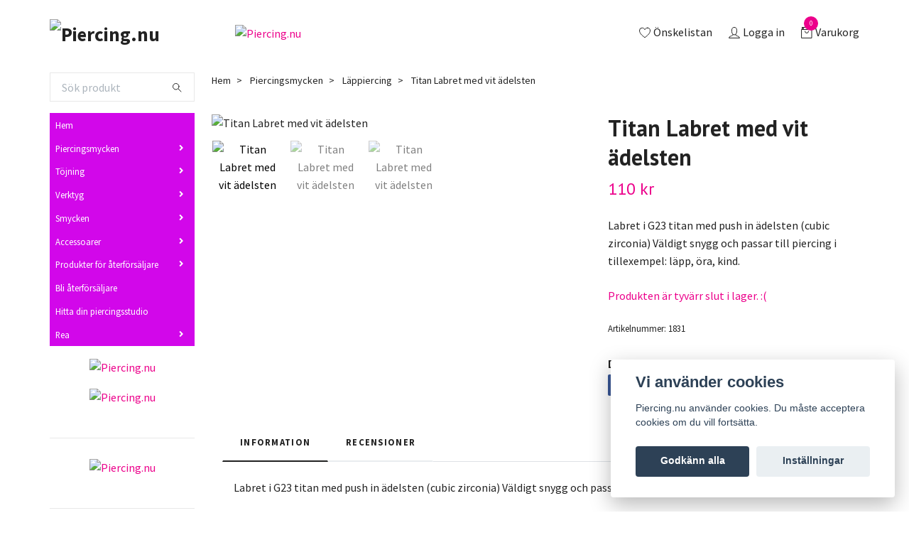

--- FILE ---
content_type: text/html; charset=utf-8
request_url: https://piercing.nu/piercingsmycken/lappiercing/titan-labret-med-vit-adelsten
body_size: 28742
content:
<!DOCTYPE html>
<html class="no-javascript" lang="sv">
<head><script>var fbPixelEventId = Math.floor(Math.random() * 9000000000) + 1000000000;</script><meta property="ix:host" content="cdn.quickbutik.com/images"><meta http-equiv="Content-Type" content="text/html; charset=utf-8">
<title>Titan Labret med vit ädelsten - Piercing.nu</title>
<meta name="author" content="Quickbutik">
<meta name="description" content="Labret i G23 titan med push in ädelsten (cubic zirconia) Väldigt snygg och passar till piercing i tillexempel: läpp, öra, kind.&amp;nbsp;">
<meta property="og:description" content="Labret i G23 titan med push in ädelsten (cubic zirconia) Väldigt snygg och passar till piercing i tillexempel: läpp, öra, kind.&amp;nbsp;">
<meta property="og:title" content="Titan Labret med vit ädelsten - Piercing.nu">
<meta property="og:url" content="https://piercing.nu/piercingsmycken/lappiercing/titan-labret-med-vit-adelsten">
<meta property="og:site_name" content="Piercing.nu">
<meta property="og:type" content="website">
<meta property="og:image" content="https://cdn.quickbutik.com/images/18117I/products/5fad3b090c887.jpeg">
<meta property="twitter:card" content="summary">
<meta property="twitter:title" content="Piercing.nu">
<meta property="twitter:description" content="Labret i G23 titan med push in ädelsten (cubic zirconia) Väldigt snygg och passar till piercing i tillexempel: läpp, öra, kind.&amp;nbsp;">
<meta property="twitter:image" content="https://cdn.quickbutik.com/images/18117I/products/5fad3b090c887.jpeg">
<meta name="viewport" content="width=device-width, initial-scale=1, maximum-scale=1">
<script>document.documentElement.classList.remove('no-javascript');</script><!-- Vendor Assets --><link rel="stylesheet" href="https://use.fontawesome.com/releases/v5.10.0/css/all.css">
<link href="https://storage.quickbutik.com/stores/18117I/templates/swift/css/assets.min.css?81470" rel="stylesheet">
<!-- Theme Stylesheet --><link href="https://storage.quickbutik.com/stores/18117I/templates/swift/css/theme-main.css?81470" rel="stylesheet">
<link href="https://storage.quickbutik.com/stores/18117I/templates/swift/css/theme-sub.css?81470" rel="stylesheet">
<link href="https://storage.quickbutik.com/stores/18117I/templates/swift/css/custom.css?81470" rel="stylesheet">
<!-- Google Fonts --><link href="//fonts.googleapis.com/css?family=Source+Sans+Pro:400,700%7CPT+Sans:400,700" rel="stylesheet" type="text/css"  media="all" /><!-- Favicon--><link rel="icon" type="image/png" href="https://cdn.quickbutik.com/images/18117I/templates/swift/assets/favicon.png?s=81470&auto=format">
<link rel="canonical" href="https://piercing.nu/piercingsmycken/lappiercing/titan-labret-med-vit-adelsten">
<!-- Tweaks for older IEs--><!--[if lt IE 9]>
      <script src="https://oss.maxcdn.com/html5shiv/3.7.3/html5shiv.min.js"></script>
      <script src="https://oss.maxcdn.com/respond/1.4.2/respond.min.js"></script
    ><![endif]-->	<!-- Google Tag Manager -->
<script>(function(w,d,s,l,i){w[l]=w[l]||[];w[l].push({'gtm.start':
new Date().getTime(),event:'gtm.js'});var f=d.getElementsByTagName(s)[0],
j=d.createElement(s),dl=l!='dataLayer'?'&l='+l:'';j.async=true;j.src=
'https://www.googletagmanager.com/gtm.js?id='+i+dl;f.parentNode.insertBefore(j,f);
})(window,document,'script','dataLayer','GTM-TTM39G8');</script>
<!-- End Google Tag Manager -->
<!-- Google HTML verification -->
<meta name="google-site-verification" content="9m_ZKbXfzA73evzBzeS3OMy9OtrKHZM1XBcsHtRXljM" />
<!-- End Google HTML verification -->
<script id="mcjs">!function(c,h,i,m,p){m=c.createElement(h),p=c.getElementsByTagName(h)[0],m.async=1,m.src=i,p.parentNode.insertBefore(m,p)}(document,"script","https://chimpstatic.com/mcjs-connected/js/users/6527dcc19f9b5232a61fed043/d61af0f768a50b9d4b9142230.js");</script>
<!-- AddRevenue -->
<script async src='https://addrevenue.io/track.js'></script>
<!-- End Addrevenue -->
<style>.hide { display: none; }</style>
<script type="text/javascript" defer>document.addEventListener('DOMContentLoaded', () => {
    document.body.setAttribute('data-qb-page', 'product');
});</script><script src="/assets/shopassets/cookieconsent/cookieconsent.js?v=230"></script>
<style>
    html.force--consent,
    html.force--consent body{
        height: auto!important;
        width: 100vw!important;
    }
</style>

    <script type="text/javascript">
    var qb_cookieconsent = initCookieConsent();
    var qb_cookieconsent_blocks = [{"title":"Vi anv\u00e4nder cookies","description":"Piercing.nu anv\u00e4nder cookies. Du m\u00e5ste acceptera cookies om du vill forts\u00e4tta."},{"title":"N\u00f6dv\u00e4ndiga cookies *","description":"Dessa cookies \u00e4r n\u00f6dv\u00e4ndiga f\u00f6r att butiken ska fungera korrekt och g\u00e5r inte att st\u00e4nga av utan att beh\u00f6va l\u00e4mna denna webbplats. De anv\u00e4nds f\u00f6r att funktionalitet som t.ex. varukorg, skapa ett konto och annat ska fungera korrekt.","toggle":{"value":"basic","enabled":true,"readonly":true}},{"title":"Statistik och prestanda","description":"Dessa cookies g\u00f6r att vi kan r\u00e4kna bes\u00f6k och trafik och d\u00e4rmed ta reda p\u00e5 saker som vilka sidor som \u00e4r mest popul\u00e4ra och hur bes\u00f6karna r\u00f6r sig p\u00e5 v\u00e5r webbplats. All information som samlas in genom dessa cookies \u00e4r sammanst\u00e4lld, vilket inneb\u00e4r att den \u00e4r anonym. Om du inte till\u00e5ter dessa cookies kan vi inte ge dig en lika skr\u00e4ddarsydd upplevelse.","toggle":{"value":"analytics","enabled":false,"readonly":false},"cookie_table":[{"col1":"_ga","col2":"google.com","col3":"2 years","col4":"Google Analytics"},{"col1":"_gat","col2":"google.com","col3":"1 minute","col4":"Google Analytics"},{"col1":"_gid","col2":"google.com","col3":"1 day","col4":"Google Analytics"}]},{"title":"Marknadsf\u00f6ring","description":"Dessa cookies st\u00e4lls in via v\u00e5r webbplats av v\u00e5ra annonseringspartner f\u00f6r att skapa en profil f\u00f6r dina intressen och visa relevanta annonser p\u00e5 andra webbplatser. De lagrar inte direkt personlig information men kan identifiera din webbl\u00e4sare och internetenhet. Om du inte till\u00e5ter dessa cookies kommer du att uppleva mindre riktad reklam.","toggle":{"value":"marketing","enabled":false,"readonly":false}}];
</script>
    <!-- Google Tag Manager -->
    <script>
    window.dataLayer = window.dataLayer || [];

    // Set default consent state
    dataLayer.push({
        'event': 'default_consent',
        'consent': {
            'analytics_storage': 'denied',
            'ad_storage': 'denied',
            'ad_user_data': 'denied',
            'ad_personalization': 'denied',
            'wait_for_update': 500
        }
    });

    // Check for existing consent on page load
    if (typeof qb_cookieconsent !== 'undefined') {
        const getConsentLevel = (category) => qb_cookieconsent.allowedCategory(category) ? 'granted' : 'denied';

        dataLayer.push({
            'event': 'update_consent',
            'consent': {
                'analytics_storage': getConsentLevel('analytics'),
                'ad_storage': getConsentLevel('marketing'),
                'ad_user_data': getConsentLevel('marketing'),
                'ad_personalization': getConsentLevel('marketing')
            }
        });
    }

    // Initialize GTM
    (function(w,d,s,l,i){w[l]=w[l]||[];w[l].push({'gtm.start':
    new Date().getTime(),event:'gtm.js'});var f=d.getElementsByTagName(s)[0],
    j=d.createElement(s),dl=l!='dataLayer'?'&l='+l:'';j.async=true;j.src=
    'https://www.googletagmanager.com/gtm.js?id='+i+dl;f.parentNode.insertBefore(j,f);
    })(window,document,'script','dataLayer','GTM-TTM39G8');

    // Handle consent updates for GTM
    document.addEventListener('QB_CookieConsentAccepted', function(event) {
        const cookie = qbGetEvent(event).cookie;
        const getConsentLevel = (level) => (cookie && cookie.level && cookie.level.includes(level)) ? 'granted' : 'denied';

        dataLayer.push({
            'event': 'update_consent',
            'consent': {
                'analytics_storage': getConsentLevel('analytics'),
                'ad_storage': getConsentLevel('marketing'),
                'ad_user_data': getConsentLevel('marketing'),
                'ad_personalization': getConsentLevel('marketing')
            }
        });
    });
    </script>
    <!-- End Google Tag Manager -->

    <!-- Google Tag Manager (noscript) -->
    <noscript><iframe src="https://www.googletagmanager.com/ns.html?id=GTM-TTM39G8"
    height="0" width="0" style="display:none;visibility:hidden"></iframe></noscript>
    <!-- End Google Tag Manager (noscript) -->
    <!-- Google Analytics 4 -->
    <script async src="https://www.googletagmanager.com/gtag/js?id=G-YE2BHVYMC1"></script>
    <script>
        window.dataLayer = window.dataLayer || [];
        function gtag(){dataLayer.push(arguments);}

        gtag('consent', 'default', {
            'analytics_storage': 'denied',
            'ad_storage': 'denied',
            'ad_user_data': 'denied',
            'ad_personalization': 'denied',
            'wait_for_update': 500,
        });

        const getConsentForCategory = (category) => (typeof qb_cookieconsent == 'undefined' || qb_cookieconsent.allowedCategory(category)) ? 'granted' : 'denied';

        if (typeof qb_cookieconsent == 'undefined' || qb_cookieconsent.allowedCategory('analytics') || qb_cookieconsent.allowedCategory('marketing')) {
            const analyticsConsent = getConsentForCategory('analytics');
            const marketingConsent = getConsentForCategory('marketing');

            gtag('consent', 'update', {
                'analytics_storage': analyticsConsent,
                'ad_storage': marketingConsent,
                'ad_user_data': marketingConsent,
                'ad_personalization': marketingConsent,
            });
        }

        // Handle consent updates for GA4
        document.addEventListener('QB_CookieConsentAccepted', function(event) {
            const cookie = qbGetEvent(event).cookie;
            const getConsentLevel = (level) => (cookie && cookie.level && cookie.level.includes(level)) ? 'granted' : 'denied';

            gtag('consent', 'update', {
                'analytics_storage': getConsentLevel('analytics'),
                'ad_storage': getConsentLevel('marketing'),
                'ad_user_data': getConsentLevel('marketing'),
                'ad_personalization': getConsentLevel('marketing'),
            });
        });

        gtag('js', new Date());
        gtag('config', 'G-YE2BHVYMC1', { 'allow_enhanced_conversions' : true } );
gtag('config', 'AW-1048069642', { 'allow_enhanced_conversions' : true } );
gtag('event', 'page_view', JSON.parse('{"ecomm_pagetype":"product","ecomm_prodid":"1831","ecomm_totalvalue":110,"currency":"SEK","send_to":"AW-1048069642"}'));
gtag('event', 'view_item', JSON.parse('{"currency":"SEK","value":"110.00","items":[{"item_name":"Titan Labret med vit ädelsten","item_id":"1831","price":"110.00","item_category":"Läppiercing","item_variant":"1,2*6mm","quantity":"1","description":"<p>Labret i G23 titan med push in &auml;delsten (cubic zirconia) V&auml;ldigt snygg och passar till piercing i tillexempel: l&auml;pp, &ouml;ra, kind.&amp;nbsp;<\/p>","image_url":"https%3A%2F%2Fcdn.quickbutik.com%2Fimages%2F18117I%2Fproducts%2F5fad3b090c887.jpeg"}]}'));

        const gaClientIdPromise = new Promise(resolve => {
            gtag('get', 'G-YE2BHVYMC1', 'client_id', resolve);
        });
        const gaSessionIdPromise = new Promise(resolve => {
            gtag('get', 'G-YE2BHVYMC1', 'session_id', resolve);
        });

        Promise.all([gaClientIdPromise, gaSessionIdPromise]).then(([gaClientId, gaSessionId]) => {
            var checkoutButton = document.querySelector("a[href='/cart/index']");
            if (checkoutButton) {
                checkoutButton.onclick = function() {
                    var query = new URLSearchParams({
                        ...(typeof qb_cookieconsent == 'undefined' || qb_cookieconsent.allowedCategory('analytics') ? {
                            gaClientId,
                            gaSessionId,
                        } : {}),
                        consentCategories: [
                            ...(typeof qb_cookieconsent == 'undefined' || qb_cookieconsent.allowedCategory('analytics')) ? ['analytics'] : [],
                            ...(typeof qb_cookieconsent == 'undefined' || qb_cookieconsent.allowedCategory('marketing')) ? ['marketing'] : [],
                        ],
                    });
                    this.setAttribute("href", "/cart/index?" + query.toString());
                };
            }
        });
    </script>
    <!-- End Google Analytics 4 --></head>
<body>
    <header class="header">
<!-- Section: Top Bar-->
<div class="top-bar d-none text-sm">
  <div class="container py-2">
    <div class="row align-items-center">
      <div class="col-12 col-lg-auto px-0">

        <ul class="mb-0 d-sm-flex  text-center text-sm-left justify-content-center justify-content-lg-start list-unstyled">

          <li
            class="px-lg-0 list-inline-item col-auto ">
            <span>Onsdag-Fredag V.8 är lagret stängt. Alla ordrar skickas i början av vecka 9. </span>
          </li>
          
          <!-- Component: Language Dropdown-->

          <!-- Component: Tax Dropdown-->


          <!-- Currency Dropdown-->
          <li class="list-inline-item col-auto">
            <div class="dropdown ml-0">
              <a id="currencyDropdown" href="#" data-toggle="dropdown" data-display="static" aria-haspopup="true"
                aria-expanded="false" class="dropdown-toggle topbar-link">
                SEK
              </a>
              <div class="dropdown-menu dropdown-menu-left">
                <a href="https://piercing.nu/piercingsmycken/lappiercing/titan-labret-med-vit-adelsten?currency=DKK" class="dropdown-item">DKK</a>
                <a href="https://piercing.nu/piercingsmycken/lappiercing/titan-labret-med-vit-adelsten?currency=EUR" class="dropdown-item">EUR</a>
                <a href="https://piercing.nu/piercingsmycken/lappiercing/titan-labret-med-vit-adelsten?currency=NOK" class="dropdown-item">NOK</a>
                <a href="https://piercing.nu/piercingsmycken/lappiercing/titan-labret-med-vit-adelsten?currency=USD" class="dropdown-item">USD</a>
                <a href="https://piercing.nu/piercingsmycken/lappiercing/titan-labret-med-vit-adelsten?currency=SEK" class="dropdown-item">SEK</a>
              </div>
            </div>
          </li>

        </ul>

      </div>

      <!-- Component: Top information -->

    </div>
  </div>
</div>
<!-- /Section: Top Bar -->

<!-- Section: Main Header -->
<div class="navbar-position"></div>
<nav class="navbar-expand-lg navbar-light ">
  <div class="container pt-lg-4">
    <div class="row">
      <div class="navbar col-12 px-lg-0 py-0">
        <div class="list-inline-item order-0 d-lg-none col-auto p-0 outline-none">
          <a href="#" data-toggle="modal" data-target="#sidebarLeft" class="text-hover-primary">
            <svg class="svg-icon navbar-icon">
              <use xlink:href="#menu-hamburger-1"></use>
            </svg>
          </a>
        </div>
          <a href="https://piercing.nu" title="Piercing.nu"
            class="navbar-brand order-1 order-lg-1 text-center text-md-left col-auto p-0">
            
            <img alt="Piercing.nu" class="img-fluid img-logo"
              src="https://cdn.quickbutik.com/images/18117I/templates/swift/assets/logo.png?s=81470&auto=format">
          </a>
        
        <a class="d-none d-lg-block px-2 order-lg-2 col-5 p-0" href="https://piercing.nu/rea">
            <img alt="Piercing.nu" class="img-fluid" src="https://cdn.quickbutik.com/images/18117I/templates/swift/assets/topimage.png?s=81470&auto=format">
        </a>
              
        <ul class="list-inline order-2 order-lg-4 mb-0 text-right col-auto p-0 outline-none">
          <li class="list-inline-item mr-3 d-lg-inline-block d-none">
            <a href="/shop/wishlist" class="text-hover-primary position-relative d-flex align-items-center">
              <svg class="svg-icon navbar-icon">
                <use xlink:href="#heart-1"></use>
              </svg>
              <span class="color-text-base">Önskelistan</span>
            </a>
          </li>
          <li class="list-inline-item mr-3 d-lg-inline-block d-none">
            <a href="/customer/login" class="text-hover-primary p-0 d-flex align-items-center">
              <svg class="svg-icon navbar-icon">
                <use xlink:href="#avatar-1"></use>
              </svg>
              <span
                class="color-text-base">Logga in</span>
            </a>
          </li>

          <li class="list-inline-item">
            <a href="#" data-toggle="modal" data-target="#sidebarCart"
              class="position-relative text-hover-primary d-flex align-items-center qs-cart-view">
              <svg class="svg-icon navbar-icon">
                <use xlink:href="#retail-bag-1"></use>
              </svg>
              <div class="navbar-icon-badge icon-count text-white primary-bg basket-count-items">0
              </div>
              <span class="d-none d-sm-inline color-text-base">Varukorg
                </span>
            </a>
          </li>
        </ul>
      </div>
    </div>
  </div>

<div class="container pt-2">
  <div class="row navbar-bg px-0 mainmenu_font_size">
    <ul class="col navbar-nav d-none d-lg-flex mt-lg-0 flex-wrap px-0">
    </ul>
  </div>
</div>
</nav>
<!-- /Section: Main Header -->
</header>

<!-- Section: Top Menu -->
<div id="sidebarLeft" tabindex="-1" role="dialog" aria-hidden="true" class="modal fade modal-left">
  <div role="document" class="modal-dialog">
    <div class="modal-content">
      <div class="modal-header pb-0 border-0 d-block">
        <div class="row">
        <form action="/shop/search" method="get" class="col d-lg-flex w-100 my-lg-0 mb-2 pt-1">
          <div class="search-wrapper input-group">
            <input type="text" name="s" placeholder="Sök produkt" aria-label="Search"
              aria-describedby="button-search" class="form-control pl-3 border-0 mobile-search" />
            <div class="input-group-append ml-0">
              <button id="button-search" type="submit" class="btn py-0 btn-underlined border-0">
                <svg class="svg-icon navbar-icon">
                  <use xlink:href="#search-1"></use>
                </svg>
              </button>
            </div>
          </div>
        </form>
        <button type="button" data-dismiss="modal" aria-label="Close" class="close col-auto close-rotate">
          <svg class="svg-icon w-3rem h-3rem svg-icon-light align-middle">
            <use xlink:href="#close-1"></use>
          </svg>
        </button>
        </div>
      </div>
      <div class="modal-body pt-0">
        <div class="px-2 pb-5">
        
        
          <ul class="nav flex-column">
            <li class="nav-item ">
              <a href="/" title="Hem" class="nav-link mobile-nav-link pl-0">Hem</a>
            </li>

            

            <li class="nav-item dropdown">
              <a href="/piercingsmycken" data-toggle="collapse" data-target="#cat4" aria-haspopup="true"
                aria-expanded="false"
                class="nav-link mobile-nav-link pl-0 mobile-dropdown-toggle dropdown-toggle">Piercingsmycken</a>
              <div id="cat4" class="collapse">
                <ul class="nav flex-column ml-3">
                  <li class="nav-item">
                    <a class="nav-link mobile-nav-link pl-0 show-all" href="/piercingsmycken" title="Piercingsmycken">Visa alla i Piercingsmycken</a>
                  </li>
                  

                  <li class="nav-item dropdown">
                    <a href="#" data-target="#subcat8" data-toggle="collapse" aria-haspopup="true"
                      aria-expanded="false" class="nav-link pl-0 dropdown-toggle">Navelpiercing</a>
                    <div id="subcat8" class="collapse">
                      <ul class="nav flex-column ml-3">
                        <li class="nav-item">
                          <a class="nav-link mobile-nav-link pl-0 show-all" href="/piercingsmycken/navelpiercing"
                            title="Navelpiercing">Visa alla i Navelpiercing</a>
                        </li>
                        <li class="nav-item">
                          <a href="/piercingsmycken/navelpiercing/25-med-hange" class="nav-link pl-0 ">Med hänge</a>
                        </li>
                        <li class="nav-item">
                          <a href="/piercingsmycken/navelpiercing/navelpiercing-utan-hange" class="nav-link pl-0 ">Utan hänge</a>
                        </li>
                        <li class="nav-item">
                          <a href="/piercingsmycken/navelpiercing/91-gravidpiercing" class="nav-link pl-0 ">Gravidpiercing</a>
                        </li>
                        <li class="nav-item">
                          <a href="/piercingsmycken/navelpiercing/75-omvand-navelpiercing" class="nav-link pl-0 ">Omvänd navelpiercing</a>
                        </li>
                      </ul>
                    </div>
                  </li>


                  <li class="nav-item dropdown">
                    <a href="#" data-target="#subcat12" data-toggle="collapse" aria-haspopup="true"
                      aria-expanded="false" class="nav-link pl-0 dropdown-toggle">Näspiercing</a>
                    <div id="subcat12" class="collapse">
                      <ul class="nav flex-column ml-3">
                        <li class="nav-item">
                          <a class="nav-link mobile-nav-link pl-0 show-all" href="/piercingsmycken/naspiercing"
                            title="Näspiercing">Visa alla i Näspiercing</a>
                        </li>
                        <li class="nav-item">
                          <a href="/piercingsmycken/naspiercing/nasringar" class="nav-link pl-0 ">Näsringar</a>
                        </li>
                        <li class="nav-item">
                          <a href="/piercingsmycken/naspiercing/bojd-nasstav" class="nav-link pl-0 ">Böjd nässtav</a>
                        </li>
                        <li class="nav-item">
                          <a href="/piercingsmycken/naspiercing/rak-nasstav" class="nav-link pl-0 ">Rak nässtav</a>
                        </li>
                        <li class="nav-item">
                          <a href="/piercingsmycken/naspiercing/nasskruv" class="nav-link pl-0 ">Nässkruv</a>
                        </li>
                        <li class="nav-item">
                          <a href="/piercingsmycken/naspiercing/septum" class="nav-link pl-0 ">Septum</a>
                        </li>
                        <li class="nav-item">
                          <a href="/piercingsmycken/naspiercing/boj-sjalv-piercing-nasa" class="nav-link pl-0 ">Böj själv piercing</a>
                        </li>
                      </ul>
                    </div>
                  </li>


                  <li class="nav-item dropdown">
                    <a href="#" data-target="#subcat11" data-toggle="collapse" aria-haspopup="true"
                      aria-expanded="false" class="nav-link pl-0 dropdown-toggle">Läppiercing</a>
                    <div id="subcat11" class="collapse">
                      <ul class="nav flex-column ml-3">
                        <li class="nav-item">
                          <a class="nav-link mobile-nav-link pl-0 show-all" href="/piercingsmycken/lappiercing"
                            title="Läppiercing">Visa alla i Läppiercing</a>
                        </li>
                        <li class="nav-item">
                          <a href="/piercingsmycken/lappiercing/labret-piercing" class="nav-link pl-0 ">Labret piercing</a>
                        </li>
                        <li class="nav-item">
                          <a href="/piercingsmycken/lappiercing/hastskor" class="nav-link pl-0 ">Hästskor</a>
                        </li>
                        <li class="nav-item">
                          <a href="/piercingsmycken/lappiercing/ring" class="nav-link pl-0 ">Ring</a>
                        </li>
                        <li class="nav-item">
                          <a href="/piercingsmycken/lappiercing/monroe-madonna" class="nav-link pl-0 ">Monroe / Madonna piercing</a>
                        </li>
                        <li class="nav-item">
                          <a href="/piercingsmycken/lappiercing/smiley-piercing" class="nav-link pl-0 ">Smiley piercing</a>
                        </li>
                      </ul>
                    </div>
                  </li>


                  <li class="nav-item dropdown">
                    <a href="#" data-target="#subcat13" data-toggle="collapse" aria-haspopup="true"
                      aria-expanded="false" class="nav-link pl-0 dropdown-toggle">Öronpiercing</a>
                    <div id="subcat13" class="collapse">
                      <ul class="nav flex-column ml-3">
                        <li class="nav-item">
                          <a class="nav-link mobile-nav-link pl-0 show-all" href="/piercingsmycken/oronpiercing"
                            title="Öronpiercing">Visa alla i Öronpiercing</a>
                        </li>
                        <li class="nav-item">
                          <a href="/piercingsmycken/oronpiercing/tragus" class="nav-link pl-0 ">Tragus</a>
                        </li>
                        <li class="nav-item">
                          <a href="/piercingsmycken/oronpiercing/helix" class="nav-link pl-0 ">Helix</a>
                        </li>
                        <li class="nav-item">
                          <a href="/piercingsmycken/oronpiercing/industrial-piercing" class="nav-link pl-0 ">Industrial</a>
                        </li>
                        <li class="nav-item">
                          <a href="/piercingsmycken/oronpiercing/daith" class="nav-link pl-0 ">Daith</a>
                        </li>
                        <li class="nav-item">
                          <a href="/piercingsmycken/oronpiercing/fake-piercing-till-oron" class="nav-link pl-0 ">Fake piercing</a>
                        </li>
                        <li class="nav-item">
                          <a href="/piercingsmycken/oronpiercing/piercingring-till-ora" class="nav-link pl-0 ">Ring</a>
                        </li>
                      </ul>
                    </div>
                  </li>


                  <li class="nav-item dropdown">
                    <a href="#" data-target="#subcat14" data-toggle="collapse" aria-haspopup="true"
                      aria-expanded="false" class="nav-link pl-0 dropdown-toggle">Bröstpiercing</a>
                    <div id="subcat14" class="collapse">
                      <ul class="nav flex-column ml-3">
                        <li class="nav-item">
                          <a class="nav-link mobile-nav-link pl-0 show-all" href="/piercingsmycken/brostpiercing"
                            title="Bröstpiercing">Visa alla i Bröstpiercing</a>
                        </li>
                        <li class="nav-item">
                          <a href="/piercingsmycken/brostpiercing/brostskoldar" class="nav-link pl-0 ">Bröstsköldar</a>
                        </li>
                        <li class="nav-item">
                          <a href="/piercingsmycken/brostpiercing/brostclickers" class="nav-link pl-0 ">Bröstclickers</a>
                        </li>
                        <li class="nav-item">
                          <a href="/piercingsmycken/brostpiercing/ring-till-brostvarta" class="nav-link pl-0 ">Ring</a>
                        </li>
                        <li class="nav-item">
                          <a href="/piercingsmycken/brostpiercing/stavar" class="nav-link pl-0 ">Stavar</a>
                        </li>
                        <li class="nav-item">
                          <a href="/piercingsmycken/brostpiercing/hastsko-till-brostvarta" class="nav-link pl-0 ">Hästsko</a>
                        </li>
                      </ul>
                    </div>
                  </li>

                  <li class="nav-item">
                    <a href="/piercingsmycken/value-packs" class="nav-link mobile-nav-link pl-0 ">Value packs</a>
                  </li>


                  <li class="nav-item dropdown">
                    <a href="#" data-target="#subcat15" data-toggle="collapse" aria-haspopup="true"
                      aria-expanded="false" class="nav-link pl-0 dropdown-toggle">Intimpiercing</a>
                    <div id="subcat15" class="collapse">
                      <ul class="nav flex-column ml-3">
                        <li class="nav-item">
                          <a class="nav-link mobile-nav-link pl-0 show-all" href="/piercingsmycken/intimpiercing"
                            title="Intimpiercing">Visa alla i Intimpiercing</a>
                        </li>
                        <li class="nav-item">
                          <a href="/piercingsmycken/intimpiercing/kvinnor" class="nav-link pl-0 ">Kvinnor</a>
                        </li>
                        <li class="nav-item">
                          <a href="/piercingsmycken/intimpiercing/man" class="nav-link pl-0 ">Män</a>
                        </li>
                      </ul>
                    </div>
                  </li>

                  <li class="nav-item">
                    <a href="/piercingsmycken/tungpiercing" class="nav-link mobile-nav-link pl-0 ">Tungpiercing</a>
                  </li>


                  <li class="nav-item dropdown">
                    <a href="#" data-target="#subcat18" data-toggle="collapse" aria-haspopup="true"
                      aria-expanded="false" class="nav-link pl-0 dropdown-toggle">Ögonbrynspiercing</a>
                    <div id="subcat18" class="collapse">
                      <ul class="nav flex-column ml-3">
                        <li class="nav-item">
                          <a class="nav-link mobile-nav-link pl-0 show-all" href="/piercingsmycken/ogonbrynspiercing"
                            title="Ögonbrynspiercing">Visa alla i Ögonbrynspiercing</a>
                        </li>
                        <li class="nav-item">
                          <a href="/piercingsmycken/ogonbrynspiercing/bojd-barbell" class="nav-link pl-0 ">Böjd barbell</a>
                        </li>
                        <li class="nav-item">
                          <a href="/piercingsmycken/ogonbrynspiercing/hastsko-till-ogonbryn" class="nav-link pl-0 ">Hästsko</a>
                        </li>
                        <li class="nav-item">
                          <a href="/piercingsmycken/ogonbrynspiercing/ring-till-ogonbryn" class="nav-link pl-0 ">Ring</a>
                        </li>
                      </ul>
                    </div>
                  </li>


                  <li class="nav-item dropdown">
                    <a href="#" data-target="#subcat19" data-toggle="collapse" aria-haspopup="true"
                      aria-expanded="false" class="nav-link pl-0 dropdown-toggle">Fake piercingar</a>
                    <div id="subcat19" class="collapse">
                      <ul class="nav flex-column ml-3">
                        <li class="nav-item">
                          <a class="nav-link mobile-nav-link pl-0 show-all" href="/piercingsmycken/fake-piercingar"
                            title="Fake piercingar">Visa alla i Fake piercingar</a>
                        </li>
                        <li class="nav-item">
                          <a href="/piercingsmycken/fake-piercingar/fake-septum-piercing" class="nav-link pl-0 ">Fake septum piercing</a>
                        </li>
                        <li class="nav-item">
                          <a href="/piercingsmycken/fake-piercingar/fake-oronpiercing" class="nav-link pl-0 ">Fake öronpiercing</a>
                        </li>
                        <li class="nav-item">
                          <a href="/piercingsmycken/fake-piercingar/fake-navelpiercing" class="nav-link pl-0 ">Fake navelpiercing</a>
                        </li>
                        <li class="nav-item">
                          <a href="/piercingsmycken/fake-piercingar/fake-tungpiercing" class="nav-link pl-0 ">Fake tungpiercing</a>
                        </li>
                        <li class="nav-item">
                          <a href="/piercingsmycken/fake-piercingar/fake-brostpiercing" class="nav-link pl-0 ">Fake bröstpiercing</a>
                        </li>
                        <li class="nav-item">
                          <a href="/piercingsmycken/fake-piercingar/fakepiercing-till-nasa" class="nav-link pl-0 ">Fakepiercing till näsa</a>
                        </li>
                      </ul>
                    </div>
                  </li>

                  <li class="nav-item">
                    <a href="/piercingsmycken/losa-piercing-delar" class="nav-link mobile-nav-link pl-0 ">Lösa piercing delar</a>
                  </li>


                  <li class="nav-item dropdown">
                    <a href="#" data-target="#subcat22" data-toggle="collapse" aria-haspopup="true"
                      aria-expanded="false" class="nav-link pl-0 dropdown-toggle">Dermalpiercing</a>
                    <div id="subcat22" class="collapse">
                      <ul class="nav flex-column ml-3">
                        <li class="nav-item">
                          <a class="nav-link mobile-nav-link pl-0 show-all" href="/piercingsmycken/dermalpiercing"
                            title="Dermalpiercing">Visa alla i Dermalpiercing</a>
                        </li>
                        <li class="nav-item">
                          <a href="/piercingsmycken/dermalpiercing/ankare-till-dermalpiercing" class="nav-link pl-0 ">Ankare</a>
                        </li>
                        <li class="nav-item">
                          <a href="/piercingsmycken/dermalpiercing/toppar-till-dermalpiercing" class="nav-link pl-0 ">Toppar</a>
                        </li>
                      </ul>
                    </div>
                  </li>

                  <li class="nav-item">
                    <a href="/piercingsmycken/piercingringar" class="nav-link mobile-nav-link pl-0 ">Piercingringar</a>
                  </li>

                  <li class="nav-item">
                    <a href="/piercingsmycken/92-piercingsmycken-i-titan" class="nav-link mobile-nav-link pl-0 ">Piercingsmycken i titan</a>
                  </li>


                </ul>
              </div>
            </li>
            

            <li class="nav-item dropdown">
              <a href="/tojning" data-toggle="collapse" data-target="#cat2" aria-haspopup="true"
                aria-expanded="false"
                class="nav-link mobile-nav-link pl-0 mobile-dropdown-toggle dropdown-toggle">Töjning</a>
              <div id="cat2" class="collapse">
                <ul class="nav flex-column ml-3">
                  <li class="nav-item">
                    <a class="nav-link mobile-nav-link pl-0 show-all" href="/tojning" title="Töjning">Visa alla i Töjning</a>
                  </li>
                  
                  <li class="nav-item">
                    <a href="/tojning/pluggar" class="nav-link mobile-nav-link pl-0 ">Pluggar</a>
                  </li>

                  <li class="nav-item">
                    <a href="/tojning/tunnlar-tojning" class="nav-link mobile-nav-link pl-0 ">Tunnlar</a>
                  </li>

                  <li class="nav-item">
                    <a href="/tojning/tapers" class="nav-link mobile-nav-link pl-0 ">Tapers</a>
                  </li>

                  <li class="nav-item">
                    <a href="/tojning/handgjorda-tojsmycken" class="nav-link mobile-nav-link pl-0 ">Handgjorda töjsmycken</a>
                  </li>


                  <li class="nav-item dropdown">
                    <a href="#" data-target="#subcat127" data-toggle="collapse" aria-haspopup="true"
                      aria-expanded="false" class="nav-link pl-0 dropdown-toggle">Töjning efter storlek</a>
                    <div id="subcat127" class="collapse">
                      <ul class="nav flex-column ml-3">
                        <li class="nav-item">
                          <a class="nav-link mobile-nav-link pl-0 show-all" href="/tojning/tojning-efter-storlek"
                            title="Töjning efter storlek">Visa alla i Töjning efter storlek</a>
                        </li>
                        <li class="nav-item">
                          <a href="/tojning/tojning-efter-storlek/1mm" class="nav-link pl-0 ">1mm</a>
                        </li>
                        <li class="nav-item">
                          <a href="/tojning/tojning-efter-storlek/16mm" class="nav-link pl-0 ">1,6mm</a>
                        </li>
                        <li class="nav-item">
                          <a href="/tojning/tojning-efter-storlek/2mm" class="nav-link pl-0 ">2mm</a>
                        </li>
                        <li class="nav-item">
                          <a href="/tojning/tojning-efter-storlek/24mm" class="nav-link pl-0 ">2,4mm</a>
                        </li>
                        <li class="nav-item">
                          <a href="/tojning/tojning-efter-storlek/3mm" class="nav-link pl-0 ">3mm</a>
                        </li>
                        <li class="nav-item">
                          <a href="/tojning/tojning-efter-storlek/4mm" class="nav-link pl-0 ">4mm</a>
                        </li>
                        <li class="nav-item">
                          <a href="/tojning/tojning-efter-storlek/5mm" class="nav-link pl-0 ">5mm</a>
                        </li>
                        <li class="nav-item">
                          <a href="/tojning/tojning-efter-storlek/6mm" class="nav-link pl-0 ">6mm</a>
                        </li>
                        <li class="nav-item">
                          <a href="/tojning/tojning-efter-storlek/7mm" class="nav-link pl-0 ">7mm</a>
                        </li>
                        <li class="nav-item">
                          <a href="/tojning/tojning-efter-storlek/8mm" class="nav-link pl-0 ">8mm</a>
                        </li>
                        <li class="nav-item">
                          <a href="/tojning/tojning-efter-storlek/9mm" class="nav-link pl-0 ">9mm</a>
                        </li>
                        <li class="nav-item">
                          <a href="/tojning/tojning-efter-storlek/10mm" class="nav-link pl-0 ">10mm</a>
                        </li>
                        <li class="nav-item">
                          <a href="/tojning/tojning-efter-storlek/11mm" class="nav-link pl-0 ">11mm</a>
                        </li>
                        <li class="nav-item">
                          <a href="/tojning/tojning-efter-storlek/12mm" class="nav-link pl-0 ">12mm</a>
                        </li>
                        <li class="nav-item">
                          <a href="/tojning/tojning-efter-storlek/13mm" class="nav-link pl-0 ">13mm</a>
                        </li>
                        <li class="nav-item">
                          <a href="/tojning/tojning-efter-storlek/14mm" class="nav-link pl-0 ">14mm</a>
                        </li>
                        <li class="nav-item">
                          <a href="/tojning/tojning-efter-storlek/15mm" class="nav-link pl-0 ">15mm</a>
                        </li>
                        <li class="nav-item">
                          <a href="/tojning/tojning-efter-storlek/16mm" class="nav-link pl-0 ">16mm</a>
                        </li>
                        <li class="nav-item">
                          <a href="/tojning/tojning-efter-storlek/17mm" class="nav-link pl-0 ">17mm</a>
                        </li>
                        <li class="nav-item">
                          <a href="/tojning/tojning-efter-storlek/18mm" class="nav-link pl-0 ">18mm</a>
                        </li>
                        <li class="nav-item">
                          <a href="/tojning/tojning-efter-storlek/19mm" class="nav-link pl-0 ">19mm</a>
                        </li>
                        <li class="nav-item">
                          <a href="/tojning/tojning-efter-storlek/20mm" class="nav-link pl-0 ">20mm</a>
                        </li>
                        <li class="nav-item">
                          <a href="/tojning/tojning-efter-storlek/21mm" class="nav-link pl-0 ">21mm</a>
                        </li>
                        <li class="nav-item">
                          <a href="/tojning/tojning-efter-storlek/22mm" class="nav-link pl-0 ">22mm</a>
                        </li>
                        <li class="nav-item">
                          <a href="/tojning/tojning-efter-storlek/23mm" class="nav-link pl-0 ">23mm</a>
                        </li>
                        <li class="nav-item">
                          <a href="/tojning/tojning-efter-storlek/24mm" class="nav-link pl-0 ">24mm</a>
                        </li>
                        <li class="nav-item">
                          <a href="/tojning/tojning-efter-storlek/25mm" class="nav-link pl-0 ">25mm</a>
                        </li>
                        <li class="nav-item">
                          <a href="/tojning/tojning-efter-storlek/26mm" class="nav-link pl-0 ">26mm</a>
                        </li>
                        <li class="nav-item">
                          <a href="/tojning/tojning-efter-storlek/27mm" class="nav-link pl-0 ">27mm</a>
                        </li>
                        <li class="nav-item">
                          <a href="/tojning/tojning-efter-storlek/28mm" class="nav-link pl-0 ">28mm</a>
                        </li>
                        <li class="nav-item">
                          <a href="/tojning/tojning-efter-storlek/30mm" class="nav-link pl-0 ">30mm</a>
                        </li>
                        <li class="nav-item">
                          <a href="/tojning/tojning-efter-storlek/31mm" class="nav-link pl-0 ">31mm</a>
                        </li>
                        <li class="nav-item">
                          <a href="/tojning/tojning-efter-storlek/32mm" class="nav-link pl-0 ">32mm</a>
                        </li>
                        <li class="nav-item">
                          <a href="/tojning/tojning-efter-storlek/33mm" class="nav-link pl-0 ">33mm</a>
                        </li>
                        <li class="nav-item">
                          <a href="/tojning/tojning-efter-storlek/34mm" class="nav-link pl-0 ">34mm</a>
                        </li>
                        <li class="nav-item">
                          <a href="/tojning/tojning-efter-storlek/35mm" class="nav-link pl-0 ">35mm</a>
                        </li>
                        <li class="nav-item">
                          <a href="/tojning/tojning-efter-storlek/36mm" class="nav-link pl-0 ">36mm</a>
                        </li>
                        <li class="nav-item">
                          <a href="/tojning/tojning-efter-storlek/37mm" class="nav-link pl-0 ">37mm</a>
                        </li>
                        <li class="nav-item">
                          <a href="/tojning/tojning-efter-storlek/38mm" class="nav-link pl-0 ">38mm</a>
                        </li>
                        <li class="nav-item">
                          <a href="/tojning/tojning-efter-storlek/39mm" class="nav-link pl-0 ">39mm</a>
                        </li>
                        <li class="nav-item">
                          <a href="/tojning/tojning-efter-storlek/40mm" class="nav-link pl-0 ">40mm</a>
                        </li>
                        <li class="nav-item">
                          <a href="/tojning/tojning-efter-storlek/42mm" class="nav-link pl-0 ">42mm</a>
                        </li>
                        <li class="nav-item">
                          <a href="/tojning/tojning-efter-storlek/44mm" class="nav-link pl-0 ">44mm</a>
                        </li>
                        <li class="nav-item">
                          <a href="/tojning/tojning-efter-storlek/45mm" class="nav-link pl-0 ">45mm</a>
                        </li>
                        <li class="nav-item">
                          <a href="/tojning/tojning-efter-storlek/46mm" class="nav-link pl-0 ">46mm</a>
                        </li>
                        <li class="nav-item">
                          <a href="/tojning/tojning-efter-storlek/48mm" class="nav-link pl-0 ">48mm</a>
                        </li>
                        <li class="nav-item">
                          <a href="/tojning/tojning-efter-storlek/50mm" class="nav-link pl-0 ">50mm</a>
                        </li>
                      </ul>
                    </div>
                  </li>

                  <li class="nav-item">
                    <a href="/tojning/fake-tojning" class="nav-link mobile-nav-link pl-0 ">Fake töjning</a>
                  </li>


                </ul>
              </div>
            </li>
            

            <li class="nav-item dropdown">
              <a href="/piercingverktyg" data-toggle="collapse" data-target="#cat5" aria-haspopup="true"
                aria-expanded="false"
                class="nav-link mobile-nav-link pl-0 mobile-dropdown-toggle dropdown-toggle">Verktyg</a>
              <div id="cat5" class="collapse">
                <ul class="nav flex-column ml-3">
                  <li class="nav-item">
                    <a class="nav-link mobile-nav-link pl-0 show-all" href="/piercingverktyg" title="Verktyg">Visa alla i Verktyg</a>
                  </li>
                  
                  <li class="nav-item">
                    <a href="/piercingverktyg/tanger" class="nav-link mobile-nav-link pl-0 ">Tänger</a>
                  </li>

                  <li class="nav-item">
                    <a href="/piercingverktyg/nalar" class="nav-link mobile-nav-link pl-0 ">Nålar</a>
                  </li>

                  <li class="nav-item">
                    <a href="/piercingverktyg/eftervard" class="nav-link mobile-nav-link pl-0 ">Eftervård</a>
                  </li>


                </ul>
              </div>
            </li>
            

            <li class="nav-item dropdown">
              <a href="/smycken" data-toggle="collapse" data-target="#cat6" aria-haspopup="true"
                aria-expanded="false"
                class="nav-link mobile-nav-link pl-0 mobile-dropdown-toggle dropdown-toggle">Smycken</a>
              <div id="cat6" class="collapse">
                <ul class="nav flex-column ml-3">
                  <li class="nav-item">
                    <a class="nav-link mobile-nav-link pl-0 show-all" href="/smycken" title="Smycken">Visa alla i Smycken</a>
                  </li>
                  
                  <li class="nav-item">
                    <a href="/smycken/orhangen" class="nav-link mobile-nav-link pl-0 ">Örhängen</a>
                  </li>

                  <li class="nav-item">
                    <a href="/smycken/armband-dam" class="nav-link mobile-nav-link pl-0 ">Armband dam</a>
                  </li>

                  <li class="nav-item">
                    <a href="/smycken/armband-herr" class="nav-link mobile-nav-link pl-0 ">Armband herr</a>
                  </li>

                  <li class="nav-item">
                    <a href="/smycken/ringar" class="nav-link mobile-nav-link pl-0 ">Ringar</a>
                  </li>

                  <li class="nav-item">
                    <a href="/smycken/fotlankar" class="nav-link mobile-nav-link pl-0 ">Fotlänkar</a>
                  </li>

                  <li class="nav-item">
                    <a href="/smycken/harsmycken" class="nav-link mobile-nav-link pl-0 ">Hårsmycken</a>
                  </li>

                  <li class="nav-item">
                    <a href="/smycken/klockor-dam" class="nav-link mobile-nav-link pl-0 ">Klockor dam</a>
                  </li>

                  <li class="nav-item">
                    <a href="/smycken/klockor-herr" class="nav-link mobile-nav-link pl-0 ">Klockor herr</a>
                  </li>

                  <li class="nav-item">
                    <a href="/smycken/halsband" class="nav-link mobile-nav-link pl-0 ">Halsband</a>
                  </li>


                </ul>
              </div>
            </li>
            

            <li class="nav-item dropdown">
              <a href="/accessoarer" data-toggle="collapse" data-target="#cat7" aria-haspopup="true"
                aria-expanded="false"
                class="nav-link mobile-nav-link pl-0 mobile-dropdown-toggle dropdown-toggle">Accessoarer</a>
              <div id="cat7" class="collapse">
                <ul class="nav flex-column ml-3">
                  <li class="nav-item">
                    <a class="nav-link mobile-nav-link pl-0 show-all" href="/accessoarer" title="Accessoarer">Visa alla i Accessoarer</a>
                  </li>
                  
                  <li class="nav-item">
                    <a href="/accessoarer/har-accessoarer" class="nav-link mobile-nav-link pl-0 ">Hår accessoarer</a>
                  </li>

                  <li class="nav-item">
                    <a href="/accessoarer/losogonfransar" class="nav-link mobile-nav-link pl-0 ">Lösögonfransar</a>
                  </li>

                  <li class="nav-item">
                    <a href="/accessoarer/stick-on-tatueringar" class="nav-link mobile-nav-link pl-0 ">Stick on tatueringar</a>
                  </li>

                  <li class="nav-item">
                    <a href="/accessoarer/nagelvard" class="nav-link mobile-nav-link pl-0 ">Nagelvård</a>
                  </li>

                  <li class="nav-item">
                    <a href="/piercingsmycken/presentpasar" class="nav-link mobile-nav-link pl-0 ">Presentpåsar</a>
                  </li>


                </ul>
              </div>
            </li>
            

            <li class="nav-item dropdown">
              <a href="/produkter-for-aterforsaljare" data-toggle="collapse" data-target="#cat105" aria-haspopup="true"
                aria-expanded="false"
                class="nav-link mobile-nav-link pl-0 mobile-dropdown-toggle dropdown-toggle">Produkter för återförsäljare</a>
              <div id="cat105" class="collapse">
                <ul class="nav flex-column ml-3">
                  <li class="nav-item">
                    <a class="nav-link mobile-nav-link pl-0 show-all" href="/produkter-for-aterforsaljare" title="Produkter för återförsäljare">Visa alla i Produkter för återförsäljare</a>
                  </li>
                  
                  <li class="nav-item">
                    <a href="/produkter-for-aterforsaljare/smycken-i-kirurg-stal" class="nav-link mobile-nav-link pl-0 ">Smycken i kirurg stål</a>
                  </li>

                  <li class="nav-item">
                    <a href="/produkter-for-aterforsaljare/smycken-i-titan" class="nav-link mobile-nav-link pl-0 ">Smycken i titan</a>
                  </li>

                  <li class="nav-item">
                    <a href="/produkter-for-aterforsaljare/smycken-i-silver-och-guld" class="nav-link mobile-nav-link pl-0 ">Smycken i silver och guld</a>
                  </li>

                  <li class="nav-item">
                    <a href="/produkter-for-aterforsaljare/smycken-i-akryl-bioflex-och-plast" class="nav-link mobile-nav-link pl-0 ">Smycken i akryl, bioflex och plast</a>
                  </li>

                  <li class="nav-item">
                    <a href="/produkter-for-aterforsaljare/verktyg-tanger" class="nav-link mobile-nav-link pl-0 ">Verktyg / Tänger</a>
                  </li>

                  <li class="nav-item">
                    <a href="/produkter-for-aterforsaljare/nalar-handskar-och-aftercare" class="nav-link mobile-nav-link pl-0 ">Nålar, handskar och aftercare</a>
                  </li>

                  <li class="nav-item">
                    <a href="/produkter-for-aterforsaljare/tomma-displayer" class="nav-link mobile-nav-link pl-0 ">Tomma displayer</a>
                  </li>

                  <li class="nav-item">
                    <a href="/produkter-for-aterforsaljare/merforsaljningsprodukter" class="nav-link mobile-nav-link pl-0 ">Merförsäljningsprodukter</a>
                  </li>


                </ul>
              </div>
            </li>
            
            <li class="nav-item ">
              <a href="https://mailchi.mp/piercing.nu/bli-kund" title="Bli återförsäljare" class="nav-link mobile-nav-link pl-0">Bli återförsäljare</a>
            </li>

            
            <li class="nav-item ">
              <a href="/sidor/hitta-din-piercingsstudio" title="Hitta din piercingsstudio" class="nav-link mobile-nav-link pl-0">Hitta din piercingsstudio</a>
            </li>

            

            <li class="nav-item dropdown">
              <a href="/rea" data-toggle="collapse" data-target="#cat116" aria-haspopup="true"
                aria-expanded="false"
                class="nav-link mobile-nav-link pl-0 mobile-dropdown-toggle dropdown-toggle">Rea</a>
              <div id="cat116" class="collapse">
                <ul class="nav flex-column ml-3">
                  <li class="nav-item">
                    <a class="nav-link mobile-nav-link pl-0 show-all" href="/rea" title="Rea">Visa alla i Rea</a>
                  </li>
                  
                  <li class="nav-item">
                    <a href="/rea/28-naspiercingar" class="nav-link mobile-nav-link pl-0 ">Näspiercingar</a>
                  </li>

                  <li class="nav-item">
                    <a href="/rea/fakefejkpiercingar" class="nav-link mobile-nav-link pl-0 ">Fake/fejkpiercingar</a>
                  </li>

                  <li class="nav-item">
                    <a href="/rea/rea-hastsko" class="nav-link mobile-nav-link pl-0 ">Rea hästsko</a>
                  </li>

                  <li class="nav-item">
                    <a href="/rea/16-navelpiercing" class="nav-link mobile-nav-link pl-0 ">Navelpiercing</a>
                  </li>

                  <li class="nav-item">
                    <a href="/rea/84-oronpiercing" class="nav-link mobile-nav-link pl-0 ">Rea öronpiercingar</a>
                  </li>

                  <li class="nav-item">
                    <a href="/rea/79-smycken" class="nav-link mobile-nav-link pl-0 ">Smycken</a>
                  </li>

                  <li class="nav-item">
                    <a href="/rea/labrett" class="nav-link mobile-nav-link pl-0 ">Labrett</a>
                  </li>

                  <li class="nav-item">
                    <a href="/rea/barbell" class="nav-link mobile-nav-link pl-0 ">Barbell</a>
                  </li>

                  <li class="nav-item">
                    <a href="/rea/brost" class="nav-link mobile-nav-link pl-0 ">Bröst</a>
                  </li>

                  <li class="nav-item">
                    <a href="/rea/tojningar" class="nav-link mobile-nav-link pl-0 ">Töjningar</a>
                  </li>


                </ul>
              </div>
            </li>
            
            
          </ul>
          
            <div class="nav-item">
              <a href="/shop/wishlist" class="nav-link mobile-nav-link text-hover-primary position-relative d-flex align-items-center">
                <svg class="svg-icon navbar-icon">
                  <use xlink:href="#heart-1"></use>
                </svg>
                <span class="nav-link pl-0">Önskelistan</span>
              </a>
            </div>

            <div class="nav-item">
              <a href="/customer/login" class="nav-link mobile-nav-link text-hover-primary d-flex align-items-center">
                <svg class="svg-icon navbar-icon">
                  <use xlink:href="#avatar-1"></use>
                </svg>
                <span
                  class="nav-link pl-0">Logga in</span>
              </a>
            </div>
          
        </div>
      </div>
    </div>
  </div>
</div>
<!-- /Section: Top Menu --><div class="container">
        <div class="row">
        <div class="sidebar  pr-lg-4 pl-lg-0 pt-4  order-lg-1 order-2 col-lg-3">





    <div class="pb-3 align-items-center">
<form action="/shop/search" method="get" class="d-lg-flex order-lg-2 d-none my-lg-0 flex-grow-1 top-searchbar text-center">
  <div class="search-wrapper input-group">
    <input type="text" name="s" placeholder="Sök produkt" aria-label="Search" aria-describedby="button-search-sidebar" class="form-control pl-3 border-0">
    <div class="input-group-append ml-0 bg-white">
      <button id="button-search-sidebar" type="submit" class="btn py-0 btn-underlined border-0">
        <svg class="svg-icon navbar-icon">
          <use xlink:href="#search-1"></use>
        </svg>
      </button>
    </div>
  </div>
</form>
</div>






<div id="categoriesMenu" role="menu" class="expand-lg collapse">
    
    <ul class="sidebar-icon-menu pb-3 mt-4 mt-lg-0"> 
        <li class=" sidefont-2" style="background-color: #d207ea;">
          <a href="/" title="Hem" class="pl-2 d-block" style="color: #ffffff;">Hem</a>
        </li>



<li class="py-0">
    <div class="d-flex align-items-center justify-content-between" style="background-color: #d207ea;">
      <a href="/piercingsmycken" class="sidefont-2 col-auto pl-2 pl-0 sidefont-2" style="color: #ffffff;">Piercingsmycken</a>
      <a href="/piercingsmycken" data-toggle="collapse" data-target="#sidecat4" aria-haspopup="true" aria-expanded="false" class="w-100 pl-0 font-weight-bold sidebar-icon-menu-item sidefont-2" style="color: #ffffff;"></a>
    </div>
    <div id="sidecat4" class="collapse pl-3" style="background-color: #f5f7f9;">
                <ul class="nav flex-column mt-0 sidebar-icon-menu sidebar-icon-submenu mb-0 ml-0">

                  
                      <li class="d-flex align-items-center justify-content-between">
      <a href="/piercingsmycken/navelpiercing" class="col-auto pl-0 sidefont-2" style="color: #222222">Navelpiercing</a>
      <a href="/piercingsmycken/navelpiercing" data-toggle="collapse" data-target="#sidesubcat8" aria-haspopup="true"
        aria-expanded="false"
        class="w-100 pl-0 font-weight-bold sidebar-icon-menu-item sidefont-2" style="color: #222222"></a>
    </li>
                  <li class="nav-item dropdown">
                    <div id="sidesubcat8" class="collapse">
                      <ul class="nav flex-column ml-3">
                        <li class="sidefont-2 nav-item">
                          <a href="/piercingsmycken/navelpiercing/25-med-hange" class="pl-0 d-block " style="color: #222222; opacity: 0.8;">Med hänge</a>
                        </li>
                        <li class="sidefont-2 nav-item">
                          <a href="/piercingsmycken/navelpiercing/navelpiercing-utan-hange" class="pl-0 d-block " style="color: #222222; opacity: 0.8;">Utan hänge</a>
                        </li>
                        <li class="sidefont-2 nav-item">
                          <a href="/piercingsmycken/navelpiercing/91-gravidpiercing" class="pl-0 d-block " style="color: #222222; opacity: 0.8;">Gravidpiercing</a>
                        </li>
                        <li class="sidefont-2 nav-item">
                          <a href="/piercingsmycken/navelpiercing/75-omvand-navelpiercing" class="pl-0 d-block " style="color: #222222; opacity: 0.8;">Omvänd navelpiercing</a>
                        </li>
                      </ul>
                    </div>
                  </li>

                  
                      <li class="d-flex align-items-center justify-content-between">
      <a href="/piercingsmycken/naspiercing" class="col-auto pl-0 sidefont-2" style="color: #222222">Näspiercing</a>
      <a href="/piercingsmycken/naspiercing" data-toggle="collapse" data-target="#sidesubcat12" aria-haspopup="true"
        aria-expanded="false"
        class="w-100 pl-0 font-weight-bold sidebar-icon-menu-item sidefont-2" style="color: #222222"></a>
    </li>
                  <li class="nav-item dropdown">
                    <div id="sidesubcat12" class="collapse">
                      <ul class="nav flex-column ml-3">
                        <li class="sidefont-2 nav-item">
                          <a href="/piercingsmycken/naspiercing/nasringar" class="pl-0 d-block " style="color: #222222; opacity: 0.8;">Näsringar</a>
                        </li>
                        <li class="sidefont-2 nav-item">
                          <a href="/piercingsmycken/naspiercing/bojd-nasstav" class="pl-0 d-block " style="color: #222222; opacity: 0.8;">Böjd nässtav</a>
                        </li>
                        <li class="sidefont-2 nav-item">
                          <a href="/piercingsmycken/naspiercing/rak-nasstav" class="pl-0 d-block " style="color: #222222; opacity: 0.8;">Rak nässtav</a>
                        </li>
                        <li class="sidefont-2 nav-item">
                          <a href="/piercingsmycken/naspiercing/nasskruv" class="pl-0 d-block " style="color: #222222; opacity: 0.8;">Nässkruv</a>
                        </li>
                        <li class="sidefont-2 nav-item">
                          <a href="/piercingsmycken/naspiercing/septum" class="pl-0 d-block " style="color: #222222; opacity: 0.8;">Septum</a>
                        </li>
                        <li class="sidefont-2 nav-item">
                          <a href="/piercingsmycken/naspiercing/boj-sjalv-piercing-nasa" class="pl-0 d-block " style="color: #222222; opacity: 0.8;">Böj själv piercing</a>
                        </li>
                      </ul>
                    </div>
                  </li>

                  
                      <li class="d-flex align-items-center justify-content-between">
      <a href="/piercingsmycken/lappiercing" class="col-auto pl-0 sidefont-2" style="color: #222222">Läppiercing</a>
      <a href="/piercingsmycken/lappiercing" data-toggle="collapse" data-target="#sidesubcat11" aria-haspopup="true"
        aria-expanded="false"
        class="w-100 pl-0 font-weight-bold sidebar-icon-menu-item sidefont-2" style="color: #222222"></a>
    </li>
                  <li class="nav-item dropdown">
                    <div id="sidesubcat11" class="collapse">
                      <ul class="nav flex-column ml-3">
                        <li class="sidefont-2 nav-item">
                          <a href="/piercingsmycken/lappiercing/labret-piercing" class="pl-0 d-block " style="color: #222222; opacity: 0.8;">Labret piercing</a>
                        </li>
                        <li class="sidefont-2 nav-item">
                          <a href="/piercingsmycken/lappiercing/hastskor" class="pl-0 d-block " style="color: #222222; opacity: 0.8;">Hästskor</a>
                        </li>
                        <li class="sidefont-2 nav-item">
                          <a href="/piercingsmycken/lappiercing/ring" class="pl-0 d-block " style="color: #222222; opacity: 0.8;">Ring</a>
                        </li>
                        <li class="sidefont-2 nav-item">
                          <a href="/piercingsmycken/lappiercing/monroe-madonna" class="pl-0 d-block " style="color: #222222; opacity: 0.8;">Monroe / Madonna piercing</a>
                        </li>
                        <li class="sidefont-2 nav-item">
                          <a href="/piercingsmycken/lappiercing/smiley-piercing" class="pl-0 d-block " style="color: #222222; opacity: 0.8;">Smiley piercing</a>
                        </li>
                      </ul>
                    </div>
                  </li>

                  
                      <li class="d-flex align-items-center justify-content-between">
      <a href="/piercingsmycken/oronpiercing" class="col-auto pl-0 sidefont-2" style="color: #222222">Öronpiercing</a>
      <a href="/piercingsmycken/oronpiercing" data-toggle="collapse" data-target="#sidesubcat13" aria-haspopup="true"
        aria-expanded="false"
        class="w-100 pl-0 font-weight-bold sidebar-icon-menu-item sidefont-2" style="color: #222222"></a>
    </li>
                  <li class="nav-item dropdown">
                    <div id="sidesubcat13" class="collapse">
                      <ul class="nav flex-column ml-3">
                        <li class="sidefont-2 nav-item">
                          <a href="/piercingsmycken/oronpiercing/tragus" class="pl-0 d-block " style="color: #222222; opacity: 0.8;">Tragus</a>
                        </li>
                        <li class="sidefont-2 nav-item">
                          <a href="/piercingsmycken/oronpiercing/helix" class="pl-0 d-block " style="color: #222222; opacity: 0.8;">Helix</a>
                        </li>
                        <li class="sidefont-2 nav-item">
                          <a href="/piercingsmycken/oronpiercing/industrial-piercing" class="pl-0 d-block " style="color: #222222; opacity: 0.8;">Industrial</a>
                        </li>
                        <li class="sidefont-2 nav-item">
                          <a href="/piercingsmycken/oronpiercing/daith" class="pl-0 d-block " style="color: #222222; opacity: 0.8;">Daith</a>
                        </li>
                        <li class="sidefont-2 nav-item">
                          <a href="/piercingsmycken/oronpiercing/fake-piercing-till-oron" class="pl-0 d-block " style="color: #222222; opacity: 0.8;">Fake piercing</a>
                        </li>
                        <li class="sidefont-2 nav-item">
                          <a href="/piercingsmycken/oronpiercing/piercingring-till-ora" class="pl-0 d-block " style="color: #222222; opacity: 0.8;">Ring</a>
                        </li>
                      </ul>
                    </div>
                  </li>

                  
                      <li class="d-flex align-items-center justify-content-between">
      <a href="/piercingsmycken/brostpiercing" class="col-auto pl-0 sidefont-2" style="color: #222222">Bröstpiercing</a>
      <a href="/piercingsmycken/brostpiercing" data-toggle="collapse" data-target="#sidesubcat14" aria-haspopup="true"
        aria-expanded="false"
        class="w-100 pl-0 font-weight-bold sidebar-icon-menu-item sidefont-2" style="color: #222222"></a>
    </li>
                  <li class="nav-item dropdown">
                    <div id="sidesubcat14" class="collapse">
                      <ul class="nav flex-column ml-3">
                        <li class="sidefont-2 nav-item">
                          <a href="/piercingsmycken/brostpiercing/brostskoldar" class="pl-0 d-block " style="color: #222222; opacity: 0.8;">Bröstsköldar</a>
                        </li>
                        <li class="sidefont-2 nav-item">
                          <a href="/piercingsmycken/brostpiercing/brostclickers" class="pl-0 d-block " style="color: #222222; opacity: 0.8;">Bröstclickers</a>
                        </li>
                        <li class="sidefont-2 nav-item">
                          <a href="/piercingsmycken/brostpiercing/ring-till-brostvarta" class="pl-0 d-block " style="color: #222222; opacity: 0.8;">Ring</a>
                        </li>
                        <li class="sidefont-2 nav-item">
                          <a href="/piercingsmycken/brostpiercing/stavar" class="pl-0 d-block " style="color: #222222; opacity: 0.8;">Stavar</a>
                        </li>
                        <li class="sidefont-2 nav-item">
                          <a href="/piercingsmycken/brostpiercing/hastsko-till-brostvarta" class="pl-0 d-block " style="color: #222222; opacity: 0.8;">Hästsko</a>
                        </li>
                      </ul>
                    </div>
                  </li>
                  <li class="nav-item sidefont-2">
                    <a href="/piercingsmycken/value-packs" class="pl-0 d-block " style="color: #222222">Value packs</a>
                  </li>


                  
                      <li class="d-flex align-items-center justify-content-between">
      <a href="/piercingsmycken/intimpiercing" class="col-auto pl-0 sidefont-2" style="color: #222222">Intimpiercing</a>
      <a href="/piercingsmycken/intimpiercing" data-toggle="collapse" data-target="#sidesubcat15" aria-haspopup="true"
        aria-expanded="false"
        class="w-100 pl-0 font-weight-bold sidebar-icon-menu-item sidefont-2" style="color: #222222"></a>
    </li>
                  <li class="nav-item dropdown">
                    <div id="sidesubcat15" class="collapse">
                      <ul class="nav flex-column ml-3">
                        <li class="sidefont-2 nav-item">
                          <a href="/piercingsmycken/intimpiercing/kvinnor" class="pl-0 d-block " style="color: #222222; opacity: 0.8;">Kvinnor</a>
                        </li>
                        <li class="sidefont-2 nav-item">
                          <a href="/piercingsmycken/intimpiercing/man" class="pl-0 d-block " style="color: #222222; opacity: 0.8;">Män</a>
                        </li>
                      </ul>
                    </div>
                  </li>
                  <li class="nav-item sidefont-2">
                    <a href="/piercingsmycken/tungpiercing" class="pl-0 d-block " style="color: #222222">Tungpiercing</a>
                  </li>


                  
                      <li class="d-flex align-items-center justify-content-between">
      <a href="/piercingsmycken/ogonbrynspiercing" class="col-auto pl-0 sidefont-2" style="color: #222222">Ögonbrynspiercing</a>
      <a href="/piercingsmycken/ogonbrynspiercing" data-toggle="collapse" data-target="#sidesubcat18" aria-haspopup="true"
        aria-expanded="false"
        class="w-100 pl-0 font-weight-bold sidebar-icon-menu-item sidefont-2" style="color: #222222"></a>
    </li>
                  <li class="nav-item dropdown">
                    <div id="sidesubcat18" class="collapse">
                      <ul class="nav flex-column ml-3">
                        <li class="sidefont-2 nav-item">
                          <a href="/piercingsmycken/ogonbrynspiercing/bojd-barbell" class="pl-0 d-block " style="color: #222222; opacity: 0.8;">Böjd barbell</a>
                        </li>
                        <li class="sidefont-2 nav-item">
                          <a href="/piercingsmycken/ogonbrynspiercing/hastsko-till-ogonbryn" class="pl-0 d-block " style="color: #222222; opacity: 0.8;">Hästsko</a>
                        </li>
                        <li class="sidefont-2 nav-item">
                          <a href="/piercingsmycken/ogonbrynspiercing/ring-till-ogonbryn" class="pl-0 d-block " style="color: #222222; opacity: 0.8;">Ring</a>
                        </li>
                      </ul>
                    </div>
                  </li>

                  
                      <li class="d-flex align-items-center justify-content-between">
      <a href="/piercingsmycken/fake-piercingar" class="col-auto pl-0 sidefont-2" style="color: #222222">Fake piercingar</a>
      <a href="/piercingsmycken/fake-piercingar" data-toggle="collapse" data-target="#sidesubcat19" aria-haspopup="true"
        aria-expanded="false"
        class="w-100 pl-0 font-weight-bold sidebar-icon-menu-item sidefont-2" style="color: #222222"></a>
    </li>
                  <li class="nav-item dropdown">
                    <div id="sidesubcat19" class="collapse">
                      <ul class="nav flex-column ml-3">
                        <li class="sidefont-2 nav-item">
                          <a href="/piercingsmycken/fake-piercingar/fake-septum-piercing" class="pl-0 d-block " style="color: #222222; opacity: 0.8;">Fake septum piercing</a>
                        </li>
                        <li class="sidefont-2 nav-item">
                          <a href="/piercingsmycken/fake-piercingar/fake-oronpiercing" class="pl-0 d-block " style="color: #222222; opacity: 0.8;">Fake öronpiercing</a>
                        </li>
                        <li class="sidefont-2 nav-item">
                          <a href="/piercingsmycken/fake-piercingar/fake-navelpiercing" class="pl-0 d-block " style="color: #222222; opacity: 0.8;">Fake navelpiercing</a>
                        </li>
                        <li class="sidefont-2 nav-item">
                          <a href="/piercingsmycken/fake-piercingar/fake-tungpiercing" class="pl-0 d-block " style="color: #222222; opacity: 0.8;">Fake tungpiercing</a>
                        </li>
                        <li class="sidefont-2 nav-item">
                          <a href="/piercingsmycken/fake-piercingar/fake-brostpiercing" class="pl-0 d-block " style="color: #222222; opacity: 0.8;">Fake bröstpiercing</a>
                        </li>
                        <li class="sidefont-2 nav-item">
                          <a href="/piercingsmycken/fake-piercingar/fakepiercing-till-nasa" class="pl-0 d-block " style="color: #222222; opacity: 0.8;">Fakepiercing till näsa</a>
                        </li>
                      </ul>
                    </div>
                  </li>
                  <li class="nav-item sidefont-2">
                    <a href="/piercingsmycken/losa-piercing-delar" class="pl-0 d-block " style="color: #222222">Lösa piercing delar</a>
                  </li>


                  
                      <li class="d-flex align-items-center justify-content-between">
      <a href="/piercingsmycken/dermalpiercing" class="col-auto pl-0 sidefont-2" style="color: #222222">Dermalpiercing</a>
      <a href="/piercingsmycken/dermalpiercing" data-toggle="collapse" data-target="#sidesubcat22" aria-haspopup="true"
        aria-expanded="false"
        class="w-100 pl-0 font-weight-bold sidebar-icon-menu-item sidefont-2" style="color: #222222"></a>
    </li>
                  <li class="nav-item dropdown">
                    <div id="sidesubcat22" class="collapse">
                      <ul class="nav flex-column ml-3">
                        <li class="sidefont-2 nav-item">
                          <a href="/piercingsmycken/dermalpiercing/ankare-till-dermalpiercing" class="pl-0 d-block " style="color: #222222; opacity: 0.8;">Ankare</a>
                        </li>
                        <li class="sidefont-2 nav-item">
                          <a href="/piercingsmycken/dermalpiercing/toppar-till-dermalpiercing" class="pl-0 d-block " style="color: #222222; opacity: 0.8;">Toppar</a>
                        </li>
                      </ul>
                    </div>
                  </li>
                  <li class="nav-item sidefont-2">
                    <a href="/piercingsmycken/piercingringar" class="pl-0 d-block " style="color: #222222">Piercingringar</a>
                  </li>

                  <li class="nav-item sidefont-2">
                    <a href="/piercingsmycken/92-piercingsmycken-i-titan" class="pl-0 d-block " style="color: #222222">Piercingsmycken i titan</a>
                  </li>


                </ul>
              </div>
</li>


<li class="py-0">
    <div class="d-flex align-items-center justify-content-between" style="background-color: #d207ea;">
      <a href="/tojning" class="sidefont-2 col-auto pl-2 pl-0 sidefont-2" style="color: #ffffff;">Töjning</a>
      <a href="/tojning" data-toggle="collapse" data-target="#sidecat2" aria-haspopup="true" aria-expanded="false" class="w-100 pl-0 font-weight-bold sidebar-icon-menu-item sidefont-2" style="color: #ffffff;"></a>
    </div>
    <div id="sidecat2" class="collapse pl-3" style="background-color: #f5f7f9;">
                <ul class="nav flex-column mt-0 sidebar-icon-menu sidebar-icon-submenu mb-0 ml-0">
                  <li class="nav-item sidefont-2">
                    <a href="/tojning/pluggar" class="pl-0 d-block " style="color: #222222">Pluggar</a>
                  </li>

                  <li class="nav-item sidefont-2">
                    <a href="/tojning/tunnlar-tojning" class="pl-0 d-block " style="color: #222222">Tunnlar</a>
                  </li>

                  <li class="nav-item sidefont-2">
                    <a href="/tojning/tapers" class="pl-0 d-block " style="color: #222222">Tapers</a>
                  </li>

                  <li class="nav-item sidefont-2">
                    <a href="/tojning/handgjorda-tojsmycken" class="pl-0 d-block " style="color: #222222">Handgjorda töjsmycken</a>
                  </li>


                  
                      <li class="d-flex align-items-center justify-content-between">
      <a href="/tojning/tojning-efter-storlek" class="col-auto pl-0 sidefont-2" style="color: #222222">Töjning efter storlek</a>
      <a href="/tojning/tojning-efter-storlek" data-toggle="collapse" data-target="#sidesubcat127" aria-haspopup="true"
        aria-expanded="false"
        class="w-100 pl-0 font-weight-bold sidebar-icon-menu-item sidefont-2" style="color: #222222"></a>
    </li>
                  <li class="nav-item dropdown">
                    <div id="sidesubcat127" class="collapse">
                      <ul class="nav flex-column ml-3">
                        <li class="sidefont-2 nav-item">
                          <a href="/tojning/tojning-efter-storlek/1mm" class="pl-0 d-block " style="color: #222222; opacity: 0.8;">1mm</a>
                        </li>
                        <li class="sidefont-2 nav-item">
                          <a href="/tojning/tojning-efter-storlek/16mm" class="pl-0 d-block " style="color: #222222; opacity: 0.8;">1,6mm</a>
                        </li>
                        <li class="sidefont-2 nav-item">
                          <a href="/tojning/tojning-efter-storlek/2mm" class="pl-0 d-block " style="color: #222222; opacity: 0.8;">2mm</a>
                        </li>
                        <li class="sidefont-2 nav-item">
                          <a href="/tojning/tojning-efter-storlek/24mm" class="pl-0 d-block " style="color: #222222; opacity: 0.8;">2,4mm</a>
                        </li>
                        <li class="sidefont-2 nav-item">
                          <a href="/tojning/tojning-efter-storlek/3mm" class="pl-0 d-block " style="color: #222222; opacity: 0.8;">3mm</a>
                        </li>
                        <li class="sidefont-2 nav-item">
                          <a href="/tojning/tojning-efter-storlek/4mm" class="pl-0 d-block " style="color: #222222; opacity: 0.8;">4mm</a>
                        </li>
                        <li class="sidefont-2 nav-item">
                          <a href="/tojning/tojning-efter-storlek/5mm" class="pl-0 d-block " style="color: #222222; opacity: 0.8;">5mm</a>
                        </li>
                        <li class="sidefont-2 nav-item">
                          <a href="/tojning/tojning-efter-storlek/6mm" class="pl-0 d-block " style="color: #222222; opacity: 0.8;">6mm</a>
                        </li>
                        <li class="sidefont-2 nav-item">
                          <a href="/tojning/tojning-efter-storlek/7mm" class="pl-0 d-block " style="color: #222222; opacity: 0.8;">7mm</a>
                        </li>
                        <li class="sidefont-2 nav-item">
                          <a href="/tojning/tojning-efter-storlek/8mm" class="pl-0 d-block " style="color: #222222; opacity: 0.8;">8mm</a>
                        </li>
                        <li class="sidefont-2 nav-item">
                          <a href="/tojning/tojning-efter-storlek/9mm" class="pl-0 d-block " style="color: #222222; opacity: 0.8;">9mm</a>
                        </li>
                        <li class="sidefont-2 nav-item">
                          <a href="/tojning/tojning-efter-storlek/10mm" class="pl-0 d-block " style="color: #222222; opacity: 0.8;">10mm</a>
                        </li>
                        <li class="sidefont-2 nav-item">
                          <a href="/tojning/tojning-efter-storlek/11mm" class="pl-0 d-block " style="color: #222222; opacity: 0.8;">11mm</a>
                        </li>
                        <li class="sidefont-2 nav-item">
                          <a href="/tojning/tojning-efter-storlek/12mm" class="pl-0 d-block " style="color: #222222; opacity: 0.8;">12mm</a>
                        </li>
                        <li class="sidefont-2 nav-item">
                          <a href="/tojning/tojning-efter-storlek/13mm" class="pl-0 d-block " style="color: #222222; opacity: 0.8;">13mm</a>
                        </li>
                        <li class="sidefont-2 nav-item">
                          <a href="/tojning/tojning-efter-storlek/14mm" class="pl-0 d-block " style="color: #222222; opacity: 0.8;">14mm</a>
                        </li>
                        <li class="sidefont-2 nav-item">
                          <a href="/tojning/tojning-efter-storlek/15mm" class="pl-0 d-block " style="color: #222222; opacity: 0.8;">15mm</a>
                        </li>
                        <li class="sidefont-2 nav-item">
                          <a href="/tojning/tojning-efter-storlek/16mm" class="pl-0 d-block " style="color: #222222; opacity: 0.8;">16mm</a>
                        </li>
                        <li class="sidefont-2 nav-item">
                          <a href="/tojning/tojning-efter-storlek/17mm" class="pl-0 d-block " style="color: #222222; opacity: 0.8;">17mm</a>
                        </li>
                        <li class="sidefont-2 nav-item">
                          <a href="/tojning/tojning-efter-storlek/18mm" class="pl-0 d-block " style="color: #222222; opacity: 0.8;">18mm</a>
                        </li>
                        <li class="sidefont-2 nav-item">
                          <a href="/tojning/tojning-efter-storlek/19mm" class="pl-0 d-block " style="color: #222222; opacity: 0.8;">19mm</a>
                        </li>
                        <li class="sidefont-2 nav-item">
                          <a href="/tojning/tojning-efter-storlek/20mm" class="pl-0 d-block " style="color: #222222; opacity: 0.8;">20mm</a>
                        </li>
                        <li class="sidefont-2 nav-item">
                          <a href="/tojning/tojning-efter-storlek/21mm" class="pl-0 d-block " style="color: #222222; opacity: 0.8;">21mm</a>
                        </li>
                        <li class="sidefont-2 nav-item">
                          <a href="/tojning/tojning-efter-storlek/22mm" class="pl-0 d-block " style="color: #222222; opacity: 0.8;">22mm</a>
                        </li>
                        <li class="sidefont-2 nav-item">
                          <a href="/tojning/tojning-efter-storlek/23mm" class="pl-0 d-block " style="color: #222222; opacity: 0.8;">23mm</a>
                        </li>
                        <li class="sidefont-2 nav-item">
                          <a href="/tojning/tojning-efter-storlek/24mm" class="pl-0 d-block " style="color: #222222; opacity: 0.8;">24mm</a>
                        </li>
                        <li class="sidefont-2 nav-item">
                          <a href="/tojning/tojning-efter-storlek/25mm" class="pl-0 d-block " style="color: #222222; opacity: 0.8;">25mm</a>
                        </li>
                        <li class="sidefont-2 nav-item">
                          <a href="/tojning/tojning-efter-storlek/26mm" class="pl-0 d-block " style="color: #222222; opacity: 0.8;">26mm</a>
                        </li>
                        <li class="sidefont-2 nav-item">
                          <a href="/tojning/tojning-efter-storlek/27mm" class="pl-0 d-block " style="color: #222222; opacity: 0.8;">27mm</a>
                        </li>
                        <li class="sidefont-2 nav-item">
                          <a href="/tojning/tojning-efter-storlek/28mm" class="pl-0 d-block " style="color: #222222; opacity: 0.8;">28mm</a>
                        </li>
                        <li class="sidefont-2 nav-item">
                          <a href="/tojning/tojning-efter-storlek/30mm" class="pl-0 d-block " style="color: #222222; opacity: 0.8;">30mm</a>
                        </li>
                        <li class="sidefont-2 nav-item">
                          <a href="/tojning/tojning-efter-storlek/31mm" class="pl-0 d-block " style="color: #222222; opacity: 0.8;">31mm</a>
                        </li>
                        <li class="sidefont-2 nav-item">
                          <a href="/tojning/tojning-efter-storlek/32mm" class="pl-0 d-block " style="color: #222222; opacity: 0.8;">32mm</a>
                        </li>
                        <li class="sidefont-2 nav-item">
                          <a href="/tojning/tojning-efter-storlek/33mm" class="pl-0 d-block " style="color: #222222; opacity: 0.8;">33mm</a>
                        </li>
                        <li class="sidefont-2 nav-item">
                          <a href="/tojning/tojning-efter-storlek/34mm" class="pl-0 d-block " style="color: #222222; opacity: 0.8;">34mm</a>
                        </li>
                        <li class="sidefont-2 nav-item">
                          <a href="/tojning/tojning-efter-storlek/35mm" class="pl-0 d-block " style="color: #222222; opacity: 0.8;">35mm</a>
                        </li>
                        <li class="sidefont-2 nav-item">
                          <a href="/tojning/tojning-efter-storlek/36mm" class="pl-0 d-block " style="color: #222222; opacity: 0.8;">36mm</a>
                        </li>
                        <li class="sidefont-2 nav-item">
                          <a href="/tojning/tojning-efter-storlek/37mm" class="pl-0 d-block " style="color: #222222; opacity: 0.8;">37mm</a>
                        </li>
                        <li class="sidefont-2 nav-item">
                          <a href="/tojning/tojning-efter-storlek/38mm" class="pl-0 d-block " style="color: #222222; opacity: 0.8;">38mm</a>
                        </li>
                        <li class="sidefont-2 nav-item">
                          <a href="/tojning/tojning-efter-storlek/39mm" class="pl-0 d-block " style="color: #222222; opacity: 0.8;">39mm</a>
                        </li>
                        <li class="sidefont-2 nav-item">
                          <a href="/tojning/tojning-efter-storlek/40mm" class="pl-0 d-block " style="color: #222222; opacity: 0.8;">40mm</a>
                        </li>
                        <li class="sidefont-2 nav-item">
                          <a href="/tojning/tojning-efter-storlek/42mm" class="pl-0 d-block " style="color: #222222; opacity: 0.8;">42mm</a>
                        </li>
                        <li class="sidefont-2 nav-item">
                          <a href="/tojning/tojning-efter-storlek/44mm" class="pl-0 d-block " style="color: #222222; opacity: 0.8;">44mm</a>
                        </li>
                        <li class="sidefont-2 nav-item">
                          <a href="/tojning/tojning-efter-storlek/45mm" class="pl-0 d-block " style="color: #222222; opacity: 0.8;">45mm</a>
                        </li>
                        <li class="sidefont-2 nav-item">
                          <a href="/tojning/tojning-efter-storlek/46mm" class="pl-0 d-block " style="color: #222222; opacity: 0.8;">46mm</a>
                        </li>
                        <li class="sidefont-2 nav-item">
                          <a href="/tojning/tojning-efter-storlek/48mm" class="pl-0 d-block " style="color: #222222; opacity: 0.8;">48mm</a>
                        </li>
                        <li class="sidefont-2 nav-item">
                          <a href="/tojning/tojning-efter-storlek/50mm" class="pl-0 d-block " style="color: #222222; opacity: 0.8;">50mm</a>
                        </li>
                      </ul>
                    </div>
                  </li>
                  <li class="nav-item sidefont-2">
                    <a href="/tojning/fake-tojning" class="pl-0 d-block " style="color: #222222">Fake töjning</a>
                  </li>


                </ul>
              </div>
</li>


<li class="py-0">
    <div class="d-flex align-items-center justify-content-between" style="background-color: #d207ea;">
      <a href="/piercingverktyg" class="sidefont-2 col-auto pl-2 pl-0 sidefont-2" style="color: #ffffff;">Verktyg</a>
      <a href="/piercingverktyg" data-toggle="collapse" data-target="#sidecat5" aria-haspopup="true" aria-expanded="false" class="w-100 pl-0 font-weight-bold sidebar-icon-menu-item sidefont-2" style="color: #ffffff;"></a>
    </div>
    <div id="sidecat5" class="collapse pl-3" style="background-color: #f5f7f9;">
                <ul class="nav flex-column mt-0 sidebar-icon-menu sidebar-icon-submenu mb-0 ml-0">
                  <li class="nav-item sidefont-2">
                    <a href="/piercingverktyg/tanger" class="pl-0 d-block " style="color: #222222">Tänger</a>
                  </li>

                  <li class="nav-item sidefont-2">
                    <a href="/piercingverktyg/nalar" class="pl-0 d-block " style="color: #222222">Nålar</a>
                  </li>

                  <li class="nav-item sidefont-2">
                    <a href="/piercingverktyg/eftervard" class="pl-0 d-block " style="color: #222222">Eftervård</a>
                  </li>


                </ul>
              </div>
</li>


<li class="py-0">
    <div class="d-flex align-items-center justify-content-between" style="background-color: #d207ea;">
      <a href="/smycken" class="sidefont-2 col-auto pl-2 pl-0 sidefont-2" style="color: #ffffff;">Smycken</a>
      <a href="/smycken" data-toggle="collapse" data-target="#sidecat6" aria-haspopup="true" aria-expanded="false" class="w-100 pl-0 font-weight-bold sidebar-icon-menu-item sidefont-2" style="color: #ffffff;"></a>
    </div>
    <div id="sidecat6" class="collapse pl-3" style="background-color: #f5f7f9;">
                <ul class="nav flex-column mt-0 sidebar-icon-menu sidebar-icon-submenu mb-0 ml-0">
                  <li class="nav-item sidefont-2">
                    <a href="/smycken/orhangen" class="pl-0 d-block " style="color: #222222">Örhängen</a>
                  </li>

                  <li class="nav-item sidefont-2">
                    <a href="/smycken/armband-dam" class="pl-0 d-block " style="color: #222222">Armband dam</a>
                  </li>

                  <li class="nav-item sidefont-2">
                    <a href="/smycken/armband-herr" class="pl-0 d-block " style="color: #222222">Armband herr</a>
                  </li>

                  <li class="nav-item sidefont-2">
                    <a href="/smycken/ringar" class="pl-0 d-block " style="color: #222222">Ringar</a>
                  </li>

                  <li class="nav-item sidefont-2">
                    <a href="/smycken/fotlankar" class="pl-0 d-block " style="color: #222222">Fotlänkar</a>
                  </li>

                  <li class="nav-item sidefont-2">
                    <a href="/smycken/harsmycken" class="pl-0 d-block " style="color: #222222">Hårsmycken</a>
                  </li>

                  <li class="nav-item sidefont-2">
                    <a href="/smycken/klockor-dam" class="pl-0 d-block " style="color: #222222">Klockor dam</a>
                  </li>

                  <li class="nav-item sidefont-2">
                    <a href="/smycken/klockor-herr" class="pl-0 d-block " style="color: #222222">Klockor herr</a>
                  </li>

                  <li class="nav-item sidefont-2">
                    <a href="/smycken/halsband" class="pl-0 d-block " style="color: #222222">Halsband</a>
                  </li>


                </ul>
              </div>
</li>


<li class="py-0">
    <div class="d-flex align-items-center justify-content-between" style="background-color: #d207ea;">
      <a href="/accessoarer" class="sidefont-2 col-auto pl-2 pl-0 sidefont-2" style="color: #ffffff;">Accessoarer</a>
      <a href="/accessoarer" data-toggle="collapse" data-target="#sidecat7" aria-haspopup="true" aria-expanded="false" class="w-100 pl-0 font-weight-bold sidebar-icon-menu-item sidefont-2" style="color: #ffffff;"></a>
    </div>
    <div id="sidecat7" class="collapse pl-3" style="background-color: #f5f7f9;">
                <ul class="nav flex-column mt-0 sidebar-icon-menu sidebar-icon-submenu mb-0 ml-0">
                  <li class="nav-item sidefont-2">
                    <a href="/accessoarer/har-accessoarer" class="pl-0 d-block " style="color: #222222">Hår accessoarer</a>
                  </li>

                  <li class="nav-item sidefont-2">
                    <a href="/accessoarer/losogonfransar" class="pl-0 d-block " style="color: #222222">Lösögonfransar</a>
                  </li>

                  <li class="nav-item sidefont-2">
                    <a href="/accessoarer/stick-on-tatueringar" class="pl-0 d-block " style="color: #222222">Stick on tatueringar</a>
                  </li>

                  <li class="nav-item sidefont-2">
                    <a href="/accessoarer/nagelvard" class="pl-0 d-block " style="color: #222222">Nagelvård</a>
                  </li>

                  <li class="nav-item sidefont-2">
                    <a href="/piercingsmycken/presentpasar" class="pl-0 d-block " style="color: #222222">Presentpåsar</a>
                  </li>


                </ul>
              </div>
</li>


<li class="py-0">
    <div class="d-flex align-items-center justify-content-between" style="background-color: #d207ea;">
      <a href="/produkter-for-aterforsaljare" class="sidefont-2 col-auto pl-2 pl-0 sidefont-2" style="color: #ffffff;">Produkter för återförsäljare</a>
      <a href="/produkter-for-aterforsaljare" data-toggle="collapse" data-target="#sidecat105" aria-haspopup="true" aria-expanded="false" class="w-100 pl-0 font-weight-bold sidebar-icon-menu-item sidefont-2" style="color: #ffffff;"></a>
    </div>
    <div id="sidecat105" class="collapse pl-3" style="background-color: #f5f7f9;">
                <ul class="nav flex-column mt-0 sidebar-icon-menu sidebar-icon-submenu mb-0 ml-0">
                  <li class="nav-item sidefont-2">
                    <a href="/produkter-for-aterforsaljare/smycken-i-kirurg-stal" class="pl-0 d-block " style="color: #222222">Smycken i kirurg stål</a>
                  </li>

                  <li class="nav-item sidefont-2">
                    <a href="/produkter-for-aterforsaljare/smycken-i-titan" class="pl-0 d-block " style="color: #222222">Smycken i titan</a>
                  </li>

                  <li class="nav-item sidefont-2">
                    <a href="/produkter-for-aterforsaljare/smycken-i-silver-och-guld" class="pl-0 d-block " style="color: #222222">Smycken i silver och guld</a>
                  </li>

                  <li class="nav-item sidefont-2">
                    <a href="/produkter-for-aterforsaljare/smycken-i-akryl-bioflex-och-plast" class="pl-0 d-block " style="color: #222222">Smycken i akryl, bioflex och plast</a>
                  </li>

                  <li class="nav-item sidefont-2">
                    <a href="/produkter-for-aterforsaljare/verktyg-tanger" class="pl-0 d-block " style="color: #222222">Verktyg / Tänger</a>
                  </li>

                  <li class="nav-item sidefont-2">
                    <a href="/produkter-for-aterforsaljare/nalar-handskar-och-aftercare" class="pl-0 d-block " style="color: #222222">Nålar, handskar och aftercare</a>
                  </li>

                  <li class="nav-item sidefont-2">
                    <a href="/produkter-for-aterforsaljare/tomma-displayer" class="pl-0 d-block " style="color: #222222">Tomma displayer</a>
                  </li>

                  <li class="nav-item sidefont-2">
                    <a href="/produkter-for-aterforsaljare/merforsaljningsprodukter" class="pl-0 d-block " style="color: #222222">Merförsäljningsprodukter</a>
                  </li>


                </ul>
              </div>
</li>

        <li class=" sidefont-2" style="background-color: #d207ea;">
          <a href="https://mailchi.mp/piercing.nu/bli-kund" title="Bli återförsäljare" class="pl-2 d-block" style="color: #ffffff;">Bli återförsäljare</a>
        </li>


        <li class=" sidefont-2" style="background-color: #d207ea;">
          <a href="/sidor/hitta-din-piercingsstudio" title="Hitta din piercingsstudio" class="pl-2 d-block" style="color: #ffffff;">Hitta din piercingsstudio</a>
        </li>



<li class="py-0">
    <div class="d-flex align-items-center justify-content-between" style="background-color: #d207ea;">
      <a href="/rea" class="sidefont-2 col-auto pl-2 pl-0 sidefont-2" style="color: #ffffff;">Rea</a>
      <a href="/rea" data-toggle="collapse" data-target="#sidecat116" aria-haspopup="true" aria-expanded="false" class="w-100 pl-0 font-weight-bold sidebar-icon-menu-item sidefont-2" style="color: #ffffff;"></a>
    </div>
    <div id="sidecat116" class="collapse pl-3" style="background-color: #f5f7f9;">
                <ul class="nav flex-column mt-0 sidebar-icon-menu sidebar-icon-submenu mb-0 ml-0">
                  <li class="nav-item sidefont-2">
                    <a href="/rea/28-naspiercingar" class="pl-0 d-block " style="color: #222222">Näspiercingar</a>
                  </li>

                  <li class="nav-item sidefont-2">
                    <a href="/rea/fakefejkpiercingar" class="pl-0 d-block " style="color: #222222">Fake/fejkpiercingar</a>
                  </li>

                  <li class="nav-item sidefont-2">
                    <a href="/rea/rea-hastsko" class="pl-0 d-block " style="color: #222222">Rea hästsko</a>
                  </li>

                  <li class="nav-item sidefont-2">
                    <a href="/rea/16-navelpiercing" class="pl-0 d-block " style="color: #222222">Navelpiercing</a>
                  </li>

                  <li class="nav-item sidefont-2">
                    <a href="/rea/84-oronpiercing" class="pl-0 d-block " style="color: #222222">Rea öronpiercingar</a>
                  </li>

                  <li class="nav-item sidefont-2">
                    <a href="/rea/79-smycken" class="pl-0 d-block " style="color: #222222">Smycken</a>
                  </li>

                  <li class="nav-item sidefont-2">
                    <a href="/rea/labrett" class="pl-0 d-block " style="color: #222222">Labrett</a>
                  </li>

                  <li class="nav-item sidefont-2">
                    <a href="/rea/barbell" class="pl-0 d-block " style="color: #222222">Barbell</a>
                  </li>

                  <li class="nav-item sidefont-2">
                    <a href="/rea/brost" class="pl-0 d-block " style="color: #222222">Bröst</a>
                  </li>

                  <li class="nav-item sidefont-2">
                    <a href="/rea/tojningar" class="pl-0 d-block " style="color: #222222">Töjningar</a>
                  </li>


                </ul>
              </div>
</li>

      </ul>
    </div>







<div class="docs-item pb-3 imageoverlay">
    <div class="row">
      <div class="col-12">
        <a href="https://piercing.nu/presentkort" class="tile-link">
          <div class="card card-scale shadow-none text-center ">
            <div class="img-scale-container">
              <img src="https://cdn.quickbutik.com/images/18117I/templates/swift/assets/4ma2j0skzk9nive.jpg?auto=format" alt="Piercing.nu" class="card-img img-scale" />
            </div>
            <div class="card-img-overlay d-flex align-items-center">
              <div class="text-center w-100 overlay-content">
                <h2 class="lead font-weight-bold banner-text text-center mb-0">
                  
                </h2>
              </div>
            </div>
          </div>
        </a>
      </div>
    </div>
</div>








<div class="docs-item pb-3 imageoverlay">
    <div class="row">
      <div class="col-12">
        <a href="https://piercing.nu/sidor/hitta-din-piercingsstudio" class="tile-link">
          <div class="card card-scale shadow-none text-center ">
            <div class="img-scale-container">
              <img src="https://cdn.quickbutik.com/images/18117I/templates/swift/assets/iyxxnygojmc3mlj.jpg?auto=format" alt="Piercing.nu" class="card-img img-scale" />
            </div>
            <div class="card-img-overlay d-flex align-items-center">
              <div class="text-center w-100 overlay-content">
                <h2 class="default font-weight-bold banner-text text-center mb-0">
                  
                </h2>
              </div>
            </div>
          </div>
        </a>
      </div>
    </div>
</div>










<div class="pt-2">
  <hr data-content=""
    class="hr-text color-text-base text-center h4 mt-0 font-weight-bold py-1 visible">
</div>






<div class="docs-item pb-3 imageoverlay">
    <div class="row">
      <div class="col-12">
        <a href="https://piercing.nu/piercingsmycken/92-piercingsmycken-i-titan" class="tile-link">
          <div class="card card-scale shadow-none text-center ">
            <div class="img-scale-container">
              <img src="https://cdn.quickbutik.com/images/18117I/templates/swift/assets/oxaa0tfujipuud7.jpg?auto=format" alt="Piercing.nu" class="card-img img-scale" />
            </div>
            <div class="card-img-overlay d-flex align-items-center">
              <div class="text-center w-100 overlay-content">
                <h2 class="lead font-weight-bold banner-text text-center mb-0">
                  
                </h2>
              </div>
            </div>
          </div>
        </a>
      </div>
    </div>
</div>










<div class="pt-2">
  <hr data-content=""
    class="hr-text color-text-base text-center h4 mt-0 font-weight-bold py-1 visible">
</div>






<div class="docs-item pb-3 imageoverlay">
    <div class="row">
      <div class="col-12">
        <a href="https://piercing.nu/piercingsmycken/value-packs" class="tile-link">
          <div class="card card-scale shadow-none text-center ">
            <div class="img-scale-container">
              <img src="https://cdn.quickbutik.com/images/18117I/templates/swift/assets/8y8dudcsxgahwht.jpg?auto=format" alt="Piercing.nu" class="card-img img-scale" />
            </div>
            <div class="card-img-overlay d-flex align-items-center">
              <div class="text-center w-100 overlay-content">
                <h2 class="lead font-weight-bold banner-text text-center mb-0">
                  
                </h2>
              </div>
            </div>
          </div>
        </a>
      </div>
    </div>
</div>








<div class="docs-item pb-3 imageoverlay">
    <div class="row">
      <div class="col-12">
        <a href="https://piercing.nu/silver-smycken" class="tile-link">
          <div class="card card-scale shadow-none text-center ">
            <div class="img-scale-container">
              <img src="https://cdn.quickbutik.com/images/18117I/templates/swift/assets/s6hqpa3wnltxnru.jpg?auto=format" alt="Piercing.nu" class="card-img img-scale" />
            </div>
            <div class="card-img-overlay d-flex align-items-center">
              <div class="text-center w-100 overlay-content">
                <h2 class="lead font-weight-bold banner-text text-center mb-0">
                  
                </h2>
              </div>
            </div>
          </div>
        </a>
      </div>
    </div>
</div>










<div class="pt-2">
  <hr data-content=""
    class="hr-text color-text-base text-center h4 mt-0 font-weight-bold py-1 visible">
</div>






<div class="docs-item pb-3 imageoverlay">
    <div class="row">
      <div class="col-12">
        <a href="https://piercing.nu/sidor/storleks-guide" class="tile-link">
          <div class="card card-scale shadow-none text-center ">
            <div class="img-scale-container">
              <img src="https://cdn.quickbutik.com/images/18117I/templates/swift/assets/a8oo6kwtcca34eu.jpg?auto=format" alt="Piercing.nu" class="card-img img-scale" />
            </div>
            <div class="card-img-overlay d-flex align-items-center">
              <div class="text-center w-100 overlay-content">
                <h2 class="lead font-weight-bold banner-text text-center mb-0">
                  
                </h2>
              </div>
            </div>
          </div>
        </a>
      </div>
    </div>
</div>








<div class="docs-item pb-3 imageoverlay">
    <div class="row">
      <div class="col-12">
        <a href="https://piercing.nu/sidor/navigeringssida-kristaller" class="tile-link">
          <div class="card card-scale shadow-none text-center ">
            <div class="img-scale-container">
              <img src="https://cdn.quickbutik.com/images/18117I/templates/swift/assets/qs95fo5icn0xswa.jpg?auto=format" alt="Piercing.nu" class="card-img img-scale" />
            </div>
            <div class="card-img-overlay d-flex align-items-center">
              <div class="text-center w-100 overlay-content">
                <h2 class="lead font-weight-bold banner-text text-center mb-0">
                  
                </h2>
              </div>
            </div>
          </div>
        </a>
      </div>
    </div>
</div>










<div class="pt-2">
  <hr data-content=""
    class="hr-text color-text-base text-center h4 mt-0 font-weight-bold py-1 visible">
</div>






<div class="docs-item pb-3 imageoverlay">
    <div class="row">
      <div class="col-12">
        <a href="https://piercing.nu/sidor/body-positive" class="tile-link">
          <div class="card card-scale shadow-none text-center ">
            <div class="img-scale-container">
              <img src="https://cdn.quickbutik.com/images/18117I/templates/swift/assets/hh6cry2fiz30wuw.jpg?auto=format" alt="Piercing.nu" class="card-img img-scale" />
            </div>
            <div class="card-img-overlay d-flex align-items-center">
              <div class="text-center w-100 overlay-content">
                <h2 class="lead font-weight-bold banner-text text-center mb-0">
                  
                </h2>
              </div>
            </div>
          </div>
        </a>
      </div>
    </div>
</div>






</div><div class="px-lg-0 col-lg-9 main-content  order-lg-2 order-1">
        <div class="pt-0 pt-lg-4">
                <!-- Sidebar-->
                <nav class="breadcrumb p-0 mb-0" aria-label="breadcrumbs"><ul class="breadcrumb mb-0 pl-0">
<li class="breadcrumb-item ">
<a href="/" title="Hem">Hem</a>
</li>
<li class="breadcrumb-item ">
<a href="/piercingsmycken" title="Piercingsmycken">Piercingsmycken</a>
</li>
<li class="breadcrumb-item ">
<a href="/piercingsmycken/lappiercing" title="Läppiercing">Läppiercing</a>
</li>
<li class="breadcrumb-item active">
Titan Labret med vit ädelsten
</li>
</ul></nav>
</div>
        <!-- Main Product Detail Content -->
  <article id="product" class="py-0 py-lg-4" itemscope itemtype="http://schema.org/Product">
    <div class="row">
      <div class="col-lg-7 order-1">
        <div class="detail-carousel">
          <div id="detailSlider" class="swiper-container detail-slider photoswipe-gallery">
            <!-- Additional required wrapper-->
            <div class="swiper-wrapper">

              <!-- Slides-->
              <div class="swiper-slide qs-product-image1148" data-thumb="https://cdn.quickbutik.com/images/18117I/products/5fad3b090c887.jpeg">
                <a href="https://cdn.quickbutik.com/images/18117I/products/5fad3b090c887.jpeg"
                  data-caption="Titan Labret med vit ädelsten"
                  data-toggle="photoswipe" data-width="1200" data-height="1200" class="btn btn-photoswipe">
                  <svg class="svg-icon svg-icon-heavy">
                    <use xlink:href="#expand-1"></use>
                  </svg></a>
                <div data-toggle="zoom" 
                  data-image="https://cdn.quickbutik.com/images/18117I/products/5fad3b090c887.jpeg?auto=format">
                  <img src="https://cdn.quickbutik.com/images/18117I/products/5fad3b090c887.jpeg?auto=format"
                    alt="Titan Labret med vit ädelsten"
                    class="img-fluid " />
                </div>
              </div>
              <!-- Slides-->
              <div class="swiper-slide qs-product-image1150" data-thumb="https://cdn.quickbutik.com/images/18117I/products/5fad3b2a5823c.jpeg">
                <a href="https://cdn.quickbutik.com/images/18117I/products/5fad3b2a5823c.jpeg"
                  data-caption="Titan Labret med vit ädelsten"
                  data-toggle="photoswipe" data-width="1200" data-height="1200" class="btn btn-photoswipe">
                  <svg class="svg-icon svg-icon-heavy">
                    <use xlink:href="#expand-1"></use>
                  </svg></a>
                <div data-toggle="zoom" 
                  data-image="https://cdn.quickbutik.com/images/18117I/products/5fad3b2a5823c.jpeg?auto=format">
                  <img src="https://cdn.quickbutik.com/images/18117I/products/5fad3b2a5823c.jpeg?auto=format"
                    alt="Titan Labret med vit ädelsten"
                    class="img-fluid " />
                </div>
              </div>
              <!-- Slides-->
              <div class="swiper-slide qs-product-image1149" data-thumb="https://cdn.quickbutik.com/images/18117I/products/5fad3b1e46b8c.jpeg">
                <a href="https://cdn.quickbutik.com/images/18117I/products/5fad3b1e46b8c.jpeg"
                  data-caption="Titan Labret med vit ädelsten"
                  data-toggle="photoswipe" data-width="1200" data-height="1200" class="btn btn-photoswipe">
                  <svg class="svg-icon svg-icon-heavy">
                    <use xlink:href="#expand-1"></use>
                  </svg></a>
                <div data-toggle="zoom" 
                  data-image="https://cdn.quickbutik.com/images/18117I/products/5fad3b1e46b8c.jpeg?auto=format">
                  <img src="https://cdn.quickbutik.com/images/18117I/products/5fad3b1e46b8c.jpeg?auto=format"
                    alt="Titan Labret med vit ädelsten"
                    class="img-fluid " />
                </div>
              </div>
            </div>
          </div>

          <meta itemprop="image" content="https://cdn.quickbutik.com/images/18117I/products/5fad3b090c887.jpeg">
        </div>
        <div data-swiper="#detailSlider" class="swiper-thumbs">
          <button class="swiper-thumb-item detail-thumb-item mb-3 active qs-product-image1148"
            data-thumb="https://cdn.quickbutik.com/images/18117I/products/5fad3b090c887.jpeg">
            <img src="https://cdn.quickbutik.com/images/18117I/products/5fad3b090c887.jpeg?auto=format"
              alt="Titan Labret med vit ädelsten" class="img-fluid" />
          </button>
          <button class="swiper-thumb-item detail-thumb-item mb-3 active qs-product-image1150"
            data-thumb="https://cdn.quickbutik.com/images/18117I/products/5fad3b2a5823c.jpeg">
            <img src="https://cdn.quickbutik.com/images/18117I/products/5fad3b2a5823c.jpeg?auto=format"
              alt="Titan Labret med vit ädelsten" class="img-fluid" />
          </button>
          <button class="swiper-thumb-item detail-thumb-item mb-3 active qs-product-image1149"
            data-thumb="https://cdn.quickbutik.com/images/18117I/products/5fad3b1e46b8c.jpeg">
            <img src="https://cdn.quickbutik.com/images/18117I/products/5fad3b1e46b8c.jpeg?auto=format"
              alt="Titan Labret med vit ädelsten" class="img-fluid" />
          </button>
        </div>
      </div>

      <div class="col-lg-5 pl-lg-4 order-2">
        <h1 class="h2" itemprop="name">Titan Labret med vit ädelsten</h1>

        <div class="d-flex flex-column flex-sm-row align-items-sm-center justify-content-sm-between mb-4">
          <ul class="list-inline mb-2 mb-sm-0">
            <li class="list-inline-item h4 font-weight-light mb-0 product-price qs-product-price w-100">
              110 kr</li>
          </ul>

          <div itemprop="offers" itemscope itemtype="http://schema.org/Offer">
            <meta itemprop="price" content="110.00">

            <meta itemprop="itemCondition" content="http://schema.org/NewCondition">
            <meta itemprop="priceCurrency" content="SEK">
            <link itemprop="availability"
              href="http://schema.org/OutOfStock">
            <meta itemprop="url" content="https://piercing.nu/piercingsmycken/lappiercing/titan-labret-med-vit-adelsten">
          </div>

          <meta itemprop="sku" content="1831">

          <meta itemprop="brand" content="1H">

        </div>

        <div class="product_description product-description-wrapper">

          <p class="mb-4">
                Labret i G23 titan med push in ädelsten (cubic zirconia) Väldigt snygg och passar till piercing i tillexempel: läpp, öra, kind.&nbsp;
          </p>

        </div>

        <div class="text-soldout">
          <p>Produkten är tyvärr slut i lager. :(</p>
        </div>


        
        <div class="product-current-stock-qty-box" style="display: none;">
            <small>Lagersaldo:</small>
            <small class="product-stock-balance product-current-stock-qty"></small>
        </div>
        

        <div class="detail-option py-1">
          <small>Artikelnummer:</small>
          <small class="product-current-sku">1831</small>
        </div>
        
        
        <div class="detail-option pt-4">
          <h6 class="detail-option-heading">Dela</h6>
          <ul class="list-unstyled">
            <li>
              <a href="https://www.facebook.com/sharer/sharer.php?u=https://piercing.nu/piercingsmycken/lappiercing/titan-labret-med-vit-adelsten" target="_blank"
                class="text-hover-light social-share social-share-fb"><i class="fab fa-facebook-f"></i></a>
              <a href="https://twitter.com/share?text=Titan+Labret+med+vit+%C3%A4delsten&url=https://piercing.nu/piercingsmycken/lappiercing/titan-labret-med-vit-adelsten"
                target="_blank" class="text-hover-light social-share social-share-twitter"><i
                  class="fab fa-twitter"></i></a>
              <a href="https://pinterest.com/pin/create/button/?url=https://piercing.nu/piercingsmycken/lappiercing/titan-labret-med-vit-adelsten&media=?auto=format&description=Titan+Labret+med+vit+%C3%A4delsten"
                target="_blank" class="text-hover-light social-share social-share-pinterest"><i
                  class="fab fa-pinterest-p"></i></a>
              <a href="https://www.linkedin.com/shareArticle?mini=true&url=https://piercing.nu/piercingsmycken/lappiercing/titan-labret-med-vit-adelsten&title=Titan+Labret+med+vit+%C3%A4delsten&source=LinkedIn"
                target="_blank" class="text-hover-light social-share social-share-linkedin"><i
                  class="fab fa-linkedin-in"></i></a>
              <a href="/cdn-cgi/l/email-protection#ccf3bfb9aea6a9afb8f198a5b8ada2e780adaebea9b8e7a1a9a8e7baa5b8e7e98fffe98df8a8a9a0bfb8a9a2" class="text-hover-light social-share social-share-email"><i class="fas fa-envelope"></i></a>
            </li>
          </ul>
        </div>

      </div>
    </div>
    <!-- Product Description & Reviews -->
    <section class="mt-4">
      <div class="container">
        <ul role="tablist" class="nav nav-tabs flex-sm-row">
          <li class="nav-item">
            <a
              data-toggle="tab" href="#description" role="tab"
              class="nav-link detail-nav-link active">
              Information
            </a>
          </li>
          <li class="nav-item"><a data-toggle="tab" href="#reviews" role="tab"
              class="nav-link detail-nav-link">Recensioner</a>
          </li>
        </ul>
        <div class="tab-content py-4">
          <div id="description" role="tabpanel" class="tab-pane fade show active px-3">
            <div class="row">
              <div class="col" itemprop="description" content="Labret i G23 titan med push in ädelsten (cubic zirconia) Väldigt snygg och passar till piercing i tillexempel: läpp, öra, kind.&amp;nbsp;">
                <p>Labret i G23 titan med push in ädelsten (cubic zirconia) Väldigt snygg och passar till piercing i tillexempel: läpp, öra, kind.&nbsp;</p>
              </div>
            </div>
          </div>
          <div id="reviews" role="tabpanel" class="tab-pane fade">
            <div class="row mb-5">
              <div class="col">
                <div id="share"></div>
              </div>
            </div>
          </div>
        </div>
      </div>
    </section>
  </article>











<div class="container">
  <hr data-content="Relaterade produkter" class="mt-6 hr-text text-lg font-weight-bold color-text-base" />
</div>

<div data-aos="fade-up" data-aos-delay="0">
  <section class="py-4 undefined">
    <div class="container">
      <div class="position-relative">
        <!-- Similar Items Slider-->
        <div class="swiper-container similar-slider">
          <div class="swiper-wrapper">
            
            <!-- similar item slide-->
            <div class="swiper-slide">
              <!-- product-->
              <div>
                <div class="product">
                  <div class="product-image mb-md-3" data-pid="1781">
                    <a href="/piercingsmycken/brostpiercing/hastsko-med-stjarnor" title="Hästsko med stjärnor">
                      <div class="product-swap-image">
                        <img
                          src="https://cdn.quickbutik.com/images/18117I/products/5fad121650cc2.jpeg?w=250&h=250&auto=format"
                          alt="Hästsko med stjärnor"
                          class="img-fluid product-swap-image-front mw-100" />
                        <img
                          src="https://cdn.quickbutik.com/images/18117I/products/5fad12277176c.jpeg?w=250&h=250&auto=format"
                          alt="Hästsko med stjärnor" class="img-fluid product-swap-image-back mw-100" />
                      </div>
                    </a>
                  </div>

                  <div class="position-relative">
                    <h3 class="text-base mb-1"><a class="color-text-base" href="/piercingsmycken/brostpiercing/hastsko-med-stjarnor">Hästsko med stjärnor</a></h3>
                    <span class="product-price">99 kr</span>
                  </div>
                </div>
              </div>
              <!-- /product   -->
            </div>
            <!-- similar item slide-->
            <div class="swiper-slide">
              <!-- product-->
              <div>
                <div class="product">
                  <div class="product-image mb-md-3" data-pid="941">
                    <a href="/piercingsmycken/piercingringar/guldplaterad-cbr" title="Guldpläterad cbr">
                      <div class="product-swap-image">
                        <img
                          src="https://cdn.quickbutik.com/images/18117I/products/5fbbb3b4db530.png?w=250&h=250&auto=format"
                          alt="Guldpläterad cbr"
                          class="img-fluid product-swap-image-front mw-100" />
                        <img
                          src="https://cdn.quickbutik.com/images/18117I/products/5fbbb3b69bef4.jpeg?w=250&h=250&auto=format"
                          alt="Guldpläterad cbr" class="img-fluid product-swap-image-back mw-100" />
                      </div>
                    </a>
                  </div>

                  <div class="position-relative">
                    <h3 class="text-base mb-1"><a class="color-text-base" href="/piercingsmycken/piercingringar/guldplaterad-cbr">Guldpläterad cbr</a></h3>
                    <span class="product-price">39 kr</span>
                  </div>
                </div>
              </div>
              <!-- /product   -->
            </div>
            <!-- similar item slide-->
            <div class="swiper-slide">
              <!-- product-->
              <div>
                <div class="product">
                  <div class="product-image mb-md-3" data-pid="1686">
                    <a href="/piercingsmycken/fargade-segmentringar" title="Färgade segmentringar">
                      <div class="product-swap-image">
                        <img
                          src="https://cdn.quickbutik.com/images/18117I/products/5ffd98365401b.jpeg?w=250&h=250&auto=format"
                          alt="Färgade segmentringar"
                          class="img-fluid product-swap-image-front mw-100" />
                        <img
                          src="https://cdn.quickbutik.com/images/18117I/products/5ffd98365401b.jpeg?w=250&h=250&auto=format"
                          alt="Färgade segmentringar" class="img-fluid mw-100" />
                      </div>
                    </a>
                  </div>

                  <div class="position-relative">
                    <h3 class="text-base mb-1"><a class="color-text-base" href="/piercingsmycken/fargade-segmentringar">Färgade segmentringar</a></h3>
                    <span class="product-price">49 kr</span>
                  </div>
                </div>
              </div>
              <!-- /product   -->
            </div>
            <!-- similar item slide-->
            <div class="swiper-slide">
              <!-- product-->
              <div>
                <div class="product">
                  <div class="product-image mb-md-3" data-pid="1297">
                    <a href="/piercingsmycken/navelpiercing/twister-med-manga-adelstenar" title="Twister med många ädelstenar">
                      <div class="product-swap-image">
                        <img
                          src="https://cdn.quickbutik.com/images/18117I/products/60081fbe6e009.png?w=250&h=250&auto=format"
                          alt="Twister med många ädelstenar"
                          class="img-fluid product-swap-image-front mw-100" />
                        <img
                          src="https://cdn.quickbutik.com/images/18117I/products/60081fbe6e009.png?w=250&h=250&auto=format"
                          alt="Twister med många ädelstenar" class="img-fluid mw-100" />
                      </div>
                    </a>
                  </div>

                  <div class="position-relative">
                    <h3 class="text-base mb-1"><a class="color-text-base" href="/piercingsmycken/navelpiercing/twister-med-manga-adelstenar">Twister med många ädelstenar</a></h3>
                    <span class="opacity-7 text-sm mr-1 product-before-price"><del>39 kr</del></span>
                    <span class="product-price">10 kr</span>
                  </div>
                </div>
              </div>
              <!-- /product   -->
            </div>
            <!-- similar item slide-->
            <div class="swiper-slide">
              <!-- product-->
              <div>
                <div class="product">
                  <div class="product-image mb-md-3" data-pid="1652">
                    <a href="/piercingsmycken/lappiercing/labretmonroe-med-opalboll" title="Labret/Monroe med opalboll">
                      <div class="product-swap-image">
                        <img
                          src="https://cdn.quickbutik.com/images/18117I/products/60082621a4998.jpeg?w=250&h=250&auto=format"
                          alt="Labret/Monroe med opalboll"
                          class="img-fluid product-swap-image-front mw-100" />
                        <img
                          src="https://cdn.quickbutik.com/images/18117I/products/60082634c683e.jpeg?w=250&h=250&auto=format"
                          alt="Labret/Monroe med opalboll" class="img-fluid product-swap-image-back mw-100" />
                      </div>
                    </a>
                  </div>

                  <div class="position-relative">
                    <h3 class="text-base mb-1"><a class="color-text-base" href="/piercingsmycken/lappiercing/labretmonroe-med-opalboll">Labret/Monroe med opalboll</a></h3>
                    <span class="product-price">99 kr</span>
                  </div>
                </div>
              </div>
              <!-- /product   -->
            </div>
          </div>
          <div class="swiper-pagination"> </div>
        </div>
        <div class="swiper-outside-nav align-with-products">
          <div class="similarPrev swiper-button-prev"></div>
          <div class="similarNext swiper-button-next"></div>
        </div>
      </div>
    </div>
  </section>
</div>

</div>
    
    </div>
    </div>
    
    <!-- Sidebar Cart Modal-->
<div id="sidebarCart" tabindex="-1" role="dialog" class="modal fade modal-right cart-sidebar">
  <div role="document" class="modal-dialog">
    <div class="modal-content sidebar-cart-content">
      <div class="modal-header pb-0 border-0">
        <h3 class="ml-3 color-text-base">Varukorg</h3>
        <button type="button" data-dismiss="modal" aria-label="Stäng"
          class="close modal-close close-rotate">
          <svg class="svg-icon w-3rem h-3rem svg-icon-light align-middle">
            <use xlink:href="#close-1"></use>
          </svg>
        </button>
      </div>
      <div class="modal-body sidebar-cart-body">
        <!-- Empty cart snippet-->
        <!-- In case of empty cart - display this snippet + remove .d-none-->
        <div class="qs-cart-empty  text-center mb-5">
          <svg class="svg-icon w-3rem h-3rem svg-icon-light mb-4 opacity-7">
            <use xlink:href="#retail-bag-1"></use>
          </svg>
          <p>Din varukorg är tom, men det behöver den inte vara.</p>
        </div>

        <!-- Empty cart snippet end-->
        <div class="sidebar-cart-product-wrapper qs-cart-update">

          <div id="cartitem-clone" class="navbar-cart-product clone hide">
            <input type="hidden" class="navbar-cart-product-id" value="" />
            <div class="d-flex align-items-center">
              <a class="navbar-cart-product-url pr-2" href="#">
                <img src="#" alt="" class="navbar-cart-product-image img-fluid navbar-cart-product-image" />
              </a>
              <div class="flex-grow-1">
                <a href="#" class="navbar-cart-product-link color-text-base link-animated"></a>
                <strong class="navbar-cart-product-price product-price d-block text-sm"></strong>
                <div class="d-flex max-w-100px">
                  <div class="btn btn-items btn-items-decrease text-center">-</div>
                  <input type="text" value="1" class="navbar-cart-product-qty form-control text-center input-items" />
                  <div class="btn btn-items btn-items-increase text-center">+</div>
                </div>
              </div>
              <button class="qs-cart-delete btn" data-pid="">
                <svg class="svg-icon sidebar-cart-icon color-text-base opacity-7">
                  <use xlink:href="#bin-1"></use>
                </svg>
              </button>
            </div>
          </div>


        </div>
      </div>
      <div class="modal-footer sidebar-cart-footer shadow color-text-base">
        <div class="w-100">
          <h5 class="mb-2 mb-lg-4">
            Total summa: 
            <span
              class="float-right navbar-cart-totals">0,00 SEK</span>
        </h5>   
        <a href="/cart/index" class="w-100">
            <button class="btn-height-large navbar-checkout-btn border-0 mb-2 mb-lg-4 btn btn-dark btn-block disabled">Till kassan</button>
        </a>
        <a href="#" data-dismiss="modal" class="btn btn-block color-text-base">Fortsätt att handla</a>

        </div>
      </div>
    </div>
  </div>
</div><!-- Section: Footer-->
<footer class="pt-5 pb-2">
  <!-- Main block - menus, subscribe form-->
  <div class="container">
      
    <div class="d-lg-flex justify-content-center py-4 align-items-center">
      <span class="mb-2 mb-lg-0 text-lg pr-lg-4 text-center text-lg-left font-weight-bold">
        Anmäl dig till vår nyhetsbrev
      </span>
      <form action="/shop/newsletter"
        data-txt-error="Vänligen ange din e-postadress."
        data-txt-success="Du har nu anmält dig till vårt nyhetsbrev!" method="post" class="newsletter_form col-lg-6 px-0">
        <div class="input-group shadow-sm bg-white input-group-underlined">
          <input type="email" name="email" placeholder="Ange e-postadress"
            aria-label="Ange e-postadress" class="form-control pl-3 border-0" />
          <div class="input-group-append ml-0">
            <button type="submit" class="btn btn-underlined opacity-7 py-0 border-0">
              <svg class="svg-icon">
                <use xlink:href="#envelope-1"></use>
              </svg>
            </button>
          </div>
        </div>
      </form>
    </div>
                
    <div class="row py-4">
             
      <div class="col-12 col-lg">
        <a data-toggle="collapse" href="#footerMenu1" aria-expanded="false" aria-controls="footerMenu1"
          class="d-lg-none block-toggler my-3">Om oss
          <span class="block-toggler-icon"></span>
        </a>
        <!-- Footer collapsible menu-->
        <div id="footerMenu1" class="expand-lg collapse">
          <h6 class="letter-spacing-1 mb-4 d-none d-lg-block">
            Om oss
          </h6>
          <ul class="list-unstyled text-sm pt-2 pt-lg-0">
            <li>Denna sida drivs av Nordic Piercing AB. <br /><br />Nordic Piercing AB<br />Åsklostervägen 53<br />432 96 Åskloster<br />Org: 556812-6717</li>
          </ul>
        </div>
      </div>
           
        
      <div class="col-12 col-lg">
        <a data-toggle="collapse" href="#footerMenu2" aria-expanded="false" aria-controls="footerMenu2"
          class="d-lg-none block-toggler my-3">Kundtjänst<span class="block-toggler-icon"></span>
        </a>
        <!-- Footer collapsible menu-->
        <div id="footerMenu2" class="expand-lg collapse">
          <h6 class="letter-spacing-1 mb-4 d-none d-lg-block">
            Kundtjänst
          </h6>
          <ul class="list-unstyled text-sm pt-2 pt-lg-0">
            <li class="mb-2">
              <a class="opacity-hover-7 link-animated footer-textcolor"
                href="/contact">Kontakt</a>
            </li>
            <li class="mb-2">
              <a class="opacity-hover-7 link-animated footer-textcolor"
                href="/sidor/returer-kundtjanst">Returer / Kundtjänst</a>
            </li>
            <li class="mb-2">
              <a class="opacity-hover-7 link-animated footer-textcolor"
                href="/sidor/kopvillkor">Köpvillkor</a>
            </li>
            <li class="mb-2">
              <a class="opacity-hover-7 link-animated footer-textcolor"
                href="/sidor/affiliate">Bli Affiliate</a>
            </li>
            <li class="mb-2">
              <a class="opacity-hover-7 link-animated footer-textcolor"
                href="/sidor/storleks-guide">Storleks guide</a>
            </li>
            <li class="mb-2">
              <a class="opacity-hover-7 link-animated footer-textcolor"
                href="/sidor/body-positive">Body positive</a>
            </li>
            <li class="mb-2">
              <a class="opacity-hover-7 link-animated footer-textcolor"
                href="/sidor/farg-karta">Färg karta</a>
            </li>
          </ul>
        </div>
      </div>
             
      <div class="col-12 col-lg">
        <a data-toggle="collapse" href="#footerMenu3" aria-expanded="false" aria-controls="footerMenu3"
          class="d-lg-none block-toggler my-3">Sociala medier<span
            class="block-toggler-icon"></span></a>
        <!-- Footer collapsible menu-->
        <div id="footerMenu3" class="expand-lg collapse">
          <h6 class="letter-spacing-1 mb-4 d-none d-lg-block">
            Sociala medier
          </h6>
          <ul class="list-unstyled text-sm pt-2 pt-lg-0">
            <li class="mb-2">
              <a href="https://www.facebook.com/piercing.nu/" target="_blank"
                class="opacity-hover-7 link-animated footer-textcolor"><i class="fab fa-facebook"></i> Facebook</a>
            </li>
             
            <li class="mb-2">
              <a href="https://www.instagram.com/wwwpiercingnu/" target="_blank"
                class="opacity-hover-7 link-animated footer-textcolor"><i class="fab fa-instagram"></i> Instagram</a>
            </li>
                
            <li class="mb-2">
              <a href="https://www.pinterest.se/piercingnu" target="_blank"
                class="opacity-hover-7 link-animated footer-textcolor"><i class="fab fa-pinterest"></i> Pinterest</a>
            </li>
          </ul>
        </div>
      </div>
             
    </div>
    <div class="row">
      <!-- Copyright section of the footer-->
      <div class="col-12 py-4">
        <div class="row align-items-center text-sm">
          <div class="d-lg-flex col-lg-auto order-2 order-lg-1">
            <p class="mb-lg-0 text-center text-lg-left mt-3 mt-lg-0">
              &copy; 2026 Piercing.nu
                        </div>

                     
          <div class="col-lg-auto order-lg-2 ml-lg-auto order-1">
            <div class="text-center text-lg-right">
              <img class="icon-payment px-2 my-2 col" src="/assets/shopassets/paylogos/payment-payson.svg"
                alt="Payment with Payson" />
              <img class="icon-payment px-2 my-2 col"
                src="/assets/shopassets/paylogos/payment-paypal-white.svg" alt="Payment with Paypal" />
              <img class="icon-payment px-2 my-2 col"
                src="/assets/shopassets/paylogos/payment-swish-white.png" alt="Payment with Swish" />
            </div>
          </div>
           
        </div>
      </div>
    </div>
  </div>
</footer>
<!-- /Section: Footer --><div tabindex="-1" role="dialog" aria-hidden="true" class="pswp">
      <div class="pswp__bg"></div>
      <div class="pswp__scroll-wrap">
        <div class="pswp__container">
          <div class="pswp__item"></div>
          <div class="pswp__item"></div>
          <div class="pswp__item"></div>
        </div>
        <div class="pswp__ui pswp__ui--hidden">
          <div class="pswp__top-bar">
            <div class="pswp__counter"></div>
            <button title="Close (Esc)" class="pswp__button pswp__button--close"></button>
            <button title="Share" class="pswp__button pswp__button--share"></button>
            <button title="Toggle fullscreen" class="pswp__button pswp__button--fs"></button>
            <button title="Zoom in/out" class="pswp__button pswp__button--zoom"></button>
            <!-- element will get class pswp__preloader--active when preloader is running-->
            <div class="pswp__preloader">
              <div class="pswp__preloader__icn">
                <div class="pswp__preloader__cut">
                  <div class="pswp__preloader__donut"></div>
                </div>
              </div>
            </div>
          </div>
          <div class="pswp__share-modal pswp__share-modal--hidden pswp__single-tap">
            <div class="pswp__share-tooltip"></div>
          </div>
          <button title="Previous (arrow left)" class="pswp__button pswp__button--arrow--left"></button>
          <button title="Next (arrow right)" class="pswp__button pswp__button--arrow--right"></button>
          <div class="pswp__caption">
            <div class="pswp__caption__center text-center"></div>
          </div>
        </div>
      </div>
    </div>
    <!-- Vendor script files --><script data-cfasync="false" src="/cdn-cgi/scripts/5c5dd728/cloudflare-static/email-decode.min.js"></script><script src="https://storage.quickbutik.com/stores/18117I/templates/swift/js/assets.min.js?81470"></script><!-- Theme script --><script src="https://storage.quickbutik.com/stores/18117I/templates/swift/js/qs_functions.js?81470"></script><script src="https://storage.quickbutik.com/stores/18117I/templates/swift/js/theme.js?81470"></script><script type="text/javascript">var qs_options = [{"id":"1025","product_id":"1831","sku":"291109606001","qty":"0","price":"110 kr","weight":null,"before_price":null,"image_id":"1148","gtin":null,"supplier_sku":null,"hidden":null,"allow_minusqty":null,"preorder":null,"min_purchase_quantity":null,"max_purchase_quantity":null,"preselected":null,"available":false,"position":"2","values_name":["1,2*6mm"],"values_id":["1253"],"options":["1,2*6mm"],"option_1":"1,2*6mm","title":"1,2*6mm","price_raw":"110.00","before_price_raw":null},{"id":"1026","product_id":"1831","sku":"291109608001","qty":"0","price":"110 kr","weight":null,"before_price":null,"image_id":"1148","gtin":null,"supplier_sku":null,"hidden":null,"allow_minusqty":null,"preorder":null,"min_purchase_quantity":null,"max_purchase_quantity":null,"preselected":null,"available":false,"position":"3","values_name":["1,2*8mm"],"values_id":["1254"],"options":["1,2*8mm"],"option_1":"1,2*8mm","title":"1,2*8mm","price_raw":"110.00","before_price_raw":null},{"id":"1027","product_id":"1831","sku":"291109610001","qty":"0","price":"110 kr","weight":null,"before_price":null,"image_id":"1148","gtin":null,"supplier_sku":null,"hidden":null,"allow_minusqty":null,"preorder":null,"min_purchase_quantity":null,"max_purchase_quantity":null,"preselected":null,"available":false,"position":"4","values_name":["1,2*10mm"],"values_id":["1255"],"options":["1,2*10mm"],"option_1":"1,2*10mm","title":"1,2*10mm","price_raw":"110.00","before_price_raw":null}];</script>
<script type="text/javascript">var qs_store_url = "https://piercing.nu";</script>
<script type="text/javascript">var qs_store_apps_data = {"location":"\/piercingsmycken\/lappiercing\/titan-labret-med-vit-adelsten","products":[],"product_id":"1831","category_id":null,"category_name":"L\u00e4ppiercing","fetch":"fetch","order":null,"search":null,"recentPurchaseId":null,"product":{"title":"Titan Labret med vit \u00e4delsten","price":"110 kr","price_raw":"110.00","before_price":"0 kr","hasVariants":true,"weight":"0","stock":false,"url":"\/piercingsmycken\/lappiercing\/titan-labret-med-vit-adelsten","preorder":false,"images":[{"url":"https:\/\/cdn.quickbutik.com\/images\/18117I\/products\/5fad3b090c887.jpeg","position":"1","title":"5fad3b090c887.jpeg","is_youtube_thumbnail":false},{"url":"https:\/\/cdn.quickbutik.com\/images\/18117I\/products\/5fad3b2a5823c.jpeg","position":"2","title":"5fad3b2a5823c.jpeg","is_youtube_thumbnail":false},{"url":"https:\/\/cdn.quickbutik.com\/images\/18117I\/products\/5fad3b1e46b8c.jpeg","position":"3","title":"5fad3b1e46b8c.jpeg","is_youtube_thumbnail":false}]}}; var qs_store_apps = [];</script>
<script>if (typeof qs_options !== "undefined") { qs_store_apps_data.variants = JSON.stringify(Array.isArray(qs_options) ? qs_options : []); }</script>
<script type="text/javascript">$.ajax({type:"POST",url:"https://piercing.nu/apps/fetch",async:!1,data:qs_store_apps_data, success:function(s){qs_store_apps=s}});</script>
<script type="text/javascript" src="/assets/qb_essentials.babel.js?v=20251006"></script><script>
    $('.mobile-search').click(function() {
      $('body').click(function(event) {
        var $target = $(event.target);
        
        if ($target.parents('.search-autocomplete-list').length == 0) {
          $('.search-autocomplete-list').hide();
        }
      });
    });
    
    $('.newsletter_form').submit(function(e){
        e.preventDefault();
        
        $.post('/shop/newsletter', $.param($(this).serializeArray()), function(data) {
            if(data.error) { 
                alert($('.newsletter_form').data('txt-error'));
            }else{
                alert($('.newsletter_form').data('txt-success'));
            }
        }, "json");
    });
    </script><script type="text/javascript"> var recaptchaSiteKey="6Lc-2GcUAAAAAMXG8Lz5S_MpVshTUeESW6iJqK0_"; </script><!-- STORENOTICES APP START -->
<script type="text/javascript">
$(document).ready(function()
{
    notice = qs_store_apps.storenotices;
    
	if(notice.nid)
	{
		$("head").prepend(notice.style);
    	$("body").prepend(notice.content);
    	$('#qbNotice'+notice.nid).slideDown('fast');
    	
    	if(notice.timer)
    	{
    		setTimeout(function(){
    			$('#qbNotice'+notice.nid).slideUp('fast');
    			
    			if(notice.frequency == '1')
    			{
    				$.post(qs_store_url + '/apps/storenotices/shown', { nid: notice.nid }, function(response) { });
    			}
    			
    		}, (notice.timer_seconds*1000));
    	}
    }
    
    $(document).on('click', '.qbNotice_Close', function(){
    	var message = $(this).closest('.qbNotice-message');
    	var nid = message.attr('data-nid');
    	
    	if(message.attr('data-frequency') == '1')
    	{
    		$.post(qs_store_url + '/apps/storenotices/shown', { nid: nid }, function(response) { });
    	}
    	
    	message.slideUp('fast');
    });
});
</script>
<!-- STORENOTICES APP END --><!-- STOREPOPUPS APP START -->
<script type="text/javascript">
(function($) {
    $.fn.extend({
        qbPopUpModal: function(options) {
        	var modal_id = this.selector;
			var defaults = {
                top: 100,
                overlay: 0.5,
                closeButton: '.qbPopup-exit',
                response: null
            };
            
            o = $.extend(defaults, options);
            
            modal_id = '#qbPopup_content' + o.response.ppid;
            
            if($(document).find('#qbPopup_overlay').length == 0)
            {
            	var overlay = $("<div id='qbPopup_overlay'></div>");
            	$("body").append(overlay);
            }
            
            // add popup to document
            $("head").prepend(o.response.style);
            $("body").append(o.response.content);
            
            if(o.response.on_exit)
            {
                var currentpath = window.location.pathname;
                if(currentpath.startsWith("/success") == false)
                {
                	$(document).on('mouseleave', function(){ 
                		open_modal(modal_id, o.response.ppid);
               		});
                }
            }else{
        		open_modal(modal_id, o.response.ppid);
			}
			
            $(o.closeButton).click(function() {
                close_modal(modal_id, o.response.ppid);
            });
            
            $(document).on('click', '.qbPopup-header a', function(e){
            	e.preventDefault();
            	
            	var url = $(this).attr('href');
            	var open = $(this).attr('target');
            	
            	if(open == '_blank')
            	{
            		window.open(url);
            	}else{
	            	close_modal(modal_id, o.response.ppid);
	            	
	            	window.location.href = url;
            	}
            });
            
			function open_modal(modal_id, ppid)
			{
				if($(modal_id).css('display') != 'block' && $(document).find('.qbPopup_content_box:visible').length == 0)
				{
	                $("#qbPopup_overlay").click(function() {
	                    close_modal(modal_id, ppid)
	                });
	                
	                var modal_height = $(modal_id).outerHeight();
	                var modal_width = $(modal_id).outerWidth();
	                $("#qbPopup_overlay").css({
	                    "display": "block",
	                    opacity: 0
	                });
	                $("#qbPopup_overlay").fadeTo(200, o.overlay);
	                $(modal_id).css({
	                    "display": "block",
	                    "position": "fixed",
	                    "opacity": 0,
	                    "z-index": 11000,
	                    "left": 50 + "%",
	                    "margin-left": -(modal_width / 2) + "px",
	                    "top": o.top + "px"
	                });
	                $(modal_id).fadeTo(200, 1);
               }else{
               	console.log('No popup opened.');
               }
			}

            function close_modal(modal_id, ppid) {
                $("#qbPopup_overlay").fadeOut(200);
                
                $(modal_id).css({ "display": "none" });
                $.post(qs_store_url + '/apps/storepopups/shown', { ppid: ppid }, function(response) { });
                
                $(document).unbind('mouseleave');
                
            }
        }
    })
})(jQuery);

if (typeof isValidEmailAddress != 'function') { 
	function isValidEmailAddress(emailAddress) {
	    var pattern = /^([a-z\d!#$%&'*+\-\/=?^_`{|}~\u00A0-\uD7FF\uF900-\uFDCF\uFDF0-\uFFEF]+(\.[a-z\d!#$%&'*+\-\/=?^_`{|}~\u00A0-\uD7FF\uF900-\uFDCF\uFDF0-\uFFEF]+)*|"((([ \t]*\r\n)?[ \t]+)?([\x01-\x08\x0b\x0c\x0e-\x1f\x7f\x21\x23-\x5b\x5d-\x7e\u00A0-\uD7FF\uF900-\uFDCF\uFDF0-\uFFEF]|\\[\x01-\x09\x0b\x0c\x0d-\x7f\u00A0-\uD7FF\uF900-\uFDCF\uFDF0-\uFFEF]))*(([ \t]*\r\n)?[ \t]+)?")@(([a-z\d\u00A0-\uD7FF\uF900-\uFDCF\uFDF0-\uFFEF]|[a-z\d\u00A0-\uD7FF\uF900-\uFDCF\uFDF0-\uFFEF][a-z\d\-._~\u00A0-\uD7FF\uF900-\uFDCF\uFDF0-\uFFEF]*[a-z\d\u00A0-\uD7FF\uF900-\uFDCF\uFDF0-\uFFEF])\.)+([a-z\u00A0-\uD7FF\uF900-\uFDCF\uFDF0-\uFFEF]|[a-z\u00A0-\uD7FF\uF900-\uFDCF\uFDF0-\uFFEF][a-z\d\-._~\u00A0-\uD7FF\uF900-\uFDCF\uFDF0-\uFFEF]*[a-z\u00A0-\uD7FF\uF900-\uFDCF\uFDF0-\uFFEF])\.?$/i;
	    return pattern.test(emailAddress);
	}
}

$(document).on('submit', '.qbPopup-newsletter-form', function(evt){
    evt.preventDefault();
    
    var me = $(this);
    var email_field = $(this).find('input[type=text]');
    var email_address = email_field.val();
    
    if( !isValidEmailAddress( email_address ) ) {
        
        email_field.addClass('shake animated').css({'border':'1px solid red'});
        
    }else{
        
        // submit
        $.post(qs_store_url + '/apps/storepopups/add', { email_address: email_address }, function(response) {
           if(response.error)
           {
               email_field.addClass('shake animated').css({'border':'1px solid red'});
           }else{
               $(me).slideUp();
               
               $(me).closest('.qbPopup_content_box').find('.qbPopup-header p').hide();
               $(me).closest('.qbPopup-goal').find('.qbPopup-goal-text').fadeIn();
           }
        });
    
    }
});
$(document).on('click', '.qbPopup-btn', function(evt){
	evt.preventDefault();
	
	var me = $(this);
	$(me).hide();
	$(me).closest('.qbPopup_content_box').find('.qbPopup-header p').hide();
    $(me).closest('.qbPopup-goal').find('.qbPopup-goal-text').fadeIn();
});

$(document).ready(function()
{
	// Skip popups if _langtags_scan is present
	if (new URLSearchParams(window.location.search).has('_langtags_scan')) return;

	var popups = qs_store_apps.storepopups;
	
	$.each(popups, function(i, response){
		setTimeout(function(){
			$(document).find('#qbPopup_content' + response.ppid).qbPopUpModal( { response: response });
		}, (response.delay_seconds*1000));
	});

});
</script>
<!-- STOREPOPUPS APP END -->
<!-- START WISHLISTS APP -->
<script type="text/javascript">
$(document).ready(function()
{
	var product_id = '1831';
	var data = qs_store_apps.wishlists;

    	if(data.product && data.use_btn > 0)
    	{
    		$(data.btn_identifier).append(data.btn);
    	}
    	
    	$('head').append('<style>'+data.css+'</style>');
    	
});
</script>
<!-- END WISHLISTS APP -->
<!-- FREE SHIPPING TIMER APP START -->
<script type="text/javascript">
function checkFreeShipping(e)
{
	e = qbGetEvent(e);
	if(e==true)
	{
		response = qs_store_apps.freeshippingtimer;
		
		if(response.showas == 'inelement')
    	{
    		if($(document).find(response.showas_inelement_identifier).length > 0)
    		{
    			$(document).find(response.showas_inelement_identifier).css({ padding: '6px 0', 'font-size' : '13px', background: response.bg_color, color: response.text_color}).html(response.message).fadeOut(1).fadeIn(1);
    		}
    	}

    	return true;
	}

    $.post(qs_store_url + '/apps/freeshippingtimer/fetch', function(response) {
    	if(response.showas == 'notice')
    	{
    		showShippingNotice(response.message, response.text_color, response.bg_color);
    	}else if(response.showas == 'inelement')
    	{
    		if($(document).find(response.showas_inelement_identifier).length > 0)
    		{
    			$(document).find(response.showas_inelement_identifier).css({ padding: '6px 0', 'font-size' : '13px', background: response.bg_color, color: response.text_color}).html(response.message).fadeOut(1).fadeIn(1);
    		}
    	}
    });
}

var fstmessagetimer = null;
function showShippingNotice(message, text_color, bg_color)
{
   var newly_created = false;
   if($(document).find('.freeshippingtimer-message').length !== 1)
   {
   	   newly_created = true;
	   var loadDiv = document.createElement('div');
	   document.body.appendChild(loadDiv);
	   loadDiv.setAttribute('class','freeshippingtimer-message');
	   loadDiv.innerHTML ='<span id=fstx>×</span><div id=fst_div></div>';
   }
   
   if(newly_created == false && $('.freeshippingtimer-message').css('display') != 'none')
   {
   		// Show new message
   		$('.freeshippingtimer-message #fst_div').html(message);
   		// Reset timeout
   		clearTimeout(fstmessagetimer);
   		
   		fstmessagetimer = setTimeout(function() {
		     $('.freeshippingtimer-message').fadeOut();
	   }, 5000);
	   
   }else{
   	   $('.freeshippingtimer-message #fst_div').html(message);
   	
	   $('#fst_div').css({
	   		width: '98%'
	   });
	   
	   $('.freeshippingtimer-message').css({
	      background: bg_color,
	      color: text_color,
	     'font-size': '14px',
	      left: '0',
	      padding: '6px 0',
	      position: 'fixed',
	      top: '0',
	     'text-align': 'center',
	      width: '100%',
	     'z-index': '100000000'
	   });
	   
	   $('.freeshippingtimer-message > div > span').css({ 
	        color: '#ffffff',
	        'font-weight': 'bold'
	   });
	     
	   $('.freeshippingtimer-message > span').css({
	        cursor: 'pointer',
	        'font-size': '28px',
	        'position': 'absolute',
	        'right': '10px',
	         top: '-7px'
	   });
	   
   	   $('.freeshippingtimer-message').slideDown('fast');
   	   
   	   $('.freeshippingtimer-message #fstx').on('click', function(){
	 	  $('.freeshippingtimer-message').slideUp('fast');
	 	  clearTimeout(fstmessagetimer);
	   });
	   
   	   fstmessagetimer = setTimeout(function() {
		     $('.freeshippingtimer-message').fadeOut();
	   }, 5000);
   }
}

$(document).ready(function(){
	
	$(document).on("QB_CartUpdated", checkFreeShipping);
	
	checkFreeShipping(true,);
	
});
</script>
<!-- FREE SHIPPING TIMER APP END -->
<!-- PRODUCTWATCHERS APP START -->
    <script type="text/javascript">
        var url = qs_store_url + "/apps/productwatchers/load?product_id=1831";
        var script = document.createElement('script');
        script.src = url;
        document.getElementsByTagName('head')[0].appendChild(script);
    </script>
<!-- PRODUCTWATCHERS APP END -->

<!-- START PRODUCTREVIEWS APP -->
<script type="text/javascript">
  // Function to render star rating using Bootstrap classes
  function renderProductRating(rating, reviewCount, starColorSetting) {
    const uniqueId = Math.floor(Math.random() * 100000);
    
    // Get configurable star size from appsOverrides, or fall back to default
    const starSize = window.appsOverrides?.QuickbutikProductReviews?.config?.stars?.size || '16px';
    
    // Determine star color (backend resolves "primary" to actual color)
    const activeColor = starColorSetting || '#F59E0B';
    const inactiveColor = '#E5E7EB';
    
    let starsHtml = '<div class="d-flex align-items-center mx-auto">';
    
    // Generate 5 stars
    for (let starIndex = 1; starIndex <= 5; starIndex++) {
      const gradientId = 'rating-gradient-' + uniqueId + '-' + starIndex;
      const remainder = rating - starIndex + 1;
      const fillPercentage = remainder > 0 && remainder < 1
        ? remainder * 100
        : starIndex <= Math.floor(rating)
          ? 100
          : 0;
      
      starsHtml += '<svg aria-hidden="true" style="width:' + starSize + ';height:' + starSize + '" viewBox="0 0 20 20" xmlns="http://www.w3.org/2000/svg">';
      starsHtml += '<title>Star ' + starIndex + '</title>';
      starsHtml += '<defs>';
      starsHtml += '<linearGradient id="' + gradientId + '">';
      starsHtml += '<stop offset="0%" stop-color="' + activeColor + '" />';
      starsHtml += '<stop offset="' + fillPercentage + '%" stop-color="' + activeColor + '" />';
      starsHtml += '<stop offset="' + fillPercentage + '%" stop-color="' + inactiveColor + '" />';
      starsHtml += '<stop offset="100%" stop-color="' + inactiveColor + '" />';
      starsHtml += '</linearGradient>';
      starsHtml += '</defs>';
      starsHtml += '<path fill="url(#' + gradientId + ')" d="M9.049 2.927c.3-.921 1.603-.921 1.902 0l1.07 3.292a1 1 0 00.95.69h3.462c.969 0 1.371 1.24.588 1.81l-2.8 2.034a1 1 0 00-.364 1.118l1.07 3.292c.3.921-.755 1.688-1.54 1.118l-2.8-2.034a1 1 0 00-1.175 0l-2.8 2.034c-.784.57-1.838-.197-1.539-1.118l1.07-3.292a1 1 0 00-.364-1.118L2.98 8.72c-.783-.57-.38-1.81.588-1.81h3.461a1 1 0 00.951-.69l1.07-3.292z" />';
      starsHtml += '</svg>';
    }
    
    starsHtml += '</div>';
    
    // Add review count if available
    if (reviewCount > 0) {
      starsHtml += '<div class="ml-2 text-muted small">(' + reviewCount + ')</div>';
    }
    
    return '<div class="d-flex align-items-center">' + starsHtml + '</div>';
  }

  var products_reviews = "";
  if ($(".product[data-pid]").length > 0) {
    var products_reviews = $(".product[data-pid]")
      .map(function () {
        return $(this).attr("data-pid");
      })
      .get()
      .join();
  }

  $(document).ready(function () {
    var product_id = "1831";

	  // Single product page
    if (product_id.length > 0) {

      var data = qs_store_apps.productreviews;

      $(data.placement).after(data.html);

      $("head").append("<style>" + data.css + "</style>");
      
      // Determine star color from settings (backend resolves "primary" to actual color)
      var starColor = (data && data.star_color) ? data.star_color : '#fdc82b';
      
      // Inject star color styles for Nova, Orion, Swift themes
      var starColorStyles = '<style id="qb-review-star-styles">.fa-star, .mystar.selected { color: ' + starColor + ' !important; }</style>';
      if ($('#qb-review-star-styles').length) {
        $('#qb-review-star-styles').html('.fa-star, .mystar.selected { color: ' + starColor + ' !important; }');
      } else {
        $("head").append(starColorStyles);
      }
      
      // Populate data-qb-selector="product-apps-reviews-total" containers with average rating
      if (data && data.rating > 0) {
        var $totalContainers = $('[data-qb-selector="product-apps-reviews-total"]');
        if ($totalContainers.length > 0) {
          // Use Font Awesome icons to match product_review.php styling
          var rating = parseInt(data.rating);
          var starsHtml = '<div class="d-flex align-items-center"><span class="rating" style="color: ' + starColor + '; font-size: 20px; display: inline-block;">';
          
          // Filled stars
          for (var i = 1; i <= rating; i++) {
            starsHtml += '<i class="fa fa-star"></i>';
          }
          
          // Empty stars
          for (var i = 1; i <= (5 - rating); i++) {
            starsHtml += '<i class="fa fa-star-o"></i>';
          }
          
          starsHtml += '</span>';
          
          // Add review count
          if (data.amountTotal > 0) {
            starsHtml += '<span style="margin-left: 5px; font-size: 19px;">(' + data.amountTotal + ')</span>';
          }
          
          starsHtml += '</div>';
          
          $totalContainers.each(function() {
            // Only add if not already populated
            if ($(this).children().length === 0) {
              $(this).html(starsHtml);
            }
          });
        }
      }
	  }

    // Remove current product ID from products list to avoid rendering stars for the
    // current product on old jQuery themes' product page
    if (products_reviews.length > 0 && product_id.length > 0) {
      products_reviews = products_reviews
        .split(',')
        .filter(function (id) { return id !== product_id; })
        .join();
    }

	// Start, list, and product pages: Many products
	if (products_reviews.length > 0) {
      
      var data = qs_store_apps.productreviews;

      function applyProductReviews(dataObj) {

        // Skip processing on lists if show_in_lists is not enabled
        if (!dataObj || !dataObj.show_in_lists) {
          return;
        }
        
        // Inject star color styles for Nova, Orion, Swift themes
        if (dataObj && dataObj.star_color) {
          var listStarColor = dataObj.star_color;
          var listStarColorStyles = '<style id="qb-review-star-styles">.fa-star, .mystar.selected { color: ' + listStarColor + ' !important; }</style>';
          if ($('#qb-review-star-styles').length) {
            $('#qb-review-star-styles').html('.fa-star, .mystar.selected { color: ' + listStarColor + ' !important; }');
          } else {
            $("head").append(listStarColorStyles);
          }
        }

        if (dataObj && dataObj.products) {
          // Add star ratings to products
          $.each(dataObj.products, function (pk, p) {

            // Only if rating > 0
            if (p.rating > 0) {
              var $product = $('[data-pid="' + p.id + '"]');
              var $insideElement = dataObj.placement_list ? $product.find(dataObj.placement_list) : $();
              var starsHtml = renderProductRating(parseFloat(p.rating_decimal || p.rating), p.amountTotal || 0, dataObj.star_color);

              if ($insideElement.length > 0) {
                $insideElement.html(starsHtml);
              } else {
                $product.append(starsHtml);
              }
            }
          });

          $("head").append("<style>" + (dataObj.css || "") + "</style>");
        }
      }

      if (!data?.products || data?.products.length === 0) {
        $.post(
          "/apps/productreviews/fetch",
          {
            products: products_reviews,
            currentPage: $("body").attr("data-qb-page"),
          },
          function (response) {
            applyProductReviews(response);
          }
        );
      } else {
        applyProductReviews(data);
      }
    }
  });
</script>
<!-- END PRODUCTREVIEWS APP -->
<script>
    qb_cookieconsent.run({
        current_lang: 'en',
        autoclear_cookies: true,
        cookie_expiration: 90,
        autoload_css: true,
        theme_css: '/assets/shopassets/cookieconsent/cookieconsent.css?v=231',
        languages: {
            en: {
                consent_modal: {
                    title: "Vi använder cookies",
                    description: 'Piercing.nu använder cookies. Du måste acceptera cookies om du vill fortsätta.',
                    primary_btn: {
                        text: 'Godkänn alla',
                        role: 'accept_all'
                    },
                    secondary_btn: {
                        text: 'Inställningar',
                        role: 'settings'
                    }
                },
                settings_modal: {
                    title: 'Cookie inställningar',
                    save_settings_btn: "Spara",
                    accept_all_btn: "Godkänn alla",
                    cookie_table_headers: [
                        { col1: "Name" },
                        { col2: "Domain" },
                        { col3: "Expiration" },
                        { col4: "Description" }
                    ],
                    blocks: qb_cookieconsent_blocks
                }
            }
        },
        onAccept: function (cookie) {
            var event = new CustomEvent("QB_CookieConsentAccepted", {
                detail: {
                    cookie: cookie
                }
            });

            document.dispatchEvent(event);
        },
        onChange: function (cookie) {
            var event = new CustomEvent("QB_CookieConsentAccepted", {
                detail: {
                    cookie: cookie
                }
            });

            document.dispatchEvent(event);
        },
    });

</script>

<style>
.search-autocomplete-list {
    position: absolute;
    top: 28px;
    left: -1px;
    z-index: 90;
    background: #FFF;
    width: 101%;
    height: 196px;
    border: 1px solid #eee;
    /* box-shadow: 1px 1px 1px #eee; */
    overflow-x: hidden;
    overflow-y: hidden;
    padding: 0px 6px;
    line-height: 22px;
    font-size: 12px;
    color: #000;
    height: auto;
    max-height: 196px;
}

.search-autocomplete-list .search-result {
    width: 100%;
    height: 45px;
    border-bottom: 1px solid #eee;
}

.search-autocomplete-list .search-result-price {
    float: right;
    font-size: 11px;
    padding-right: 0px;
    margin-top: 5px;
}
.search-autocomplete-list .search-result-image {
    display: inline-block;
    margin-right: 3px;
    width: 30px;
    height: 30px;
    vertical-align: middle;
}
.search-autocomplete-list .search-result-match {
    display: inline-block;
    width: 57%;
    line-height: 15px;
    vertical-align: middle;
    overflow: hidden;
    max-height: 30px;
}
.search-autocomplete-list .search-result a {
	display: block;
    padding: 7px 0px !important;
    color: #000 !important;
    text-align: left;
}
.search-autocomplete-list .search-result:last-child{
    border-bottom: none;
}
.search-autocomplete-list .search-result:hover {
    background: #f9f9f9;
}
@media (max-width: 479px) {
	.search-autocomplete-form {
		position: fixed !important;
		width: 100%;
		top: 0;
		left: 0;
		background: #FFF;
	    z-index: 89;
	}
	.search-autocomplete-form .search-autocomplete-list {
	    padding: 0px 11px;
        width: 100%;
        left: 0px;
        height: 230px;
	}
	.search-autocomplete-form .search_text {
		width: 85%;
	}
	.search-autocomplete-form .search-wrapper {
		position: unset;
		display: block;
	    text-align: left;
	}
}
</style>

<!-- START ADVANCED SEARCH: AUTOCOMPLETE APP -->
<script type="text/javascript">
(function( $ ){

    $.fn.afterText = function(callback, timeout) {
        var timerId = null;
        timeout |= 500;

        this.on('keyup paste', function() {
            clearTimeout(timerId);
            timerId = setTimeout($.proxy(callback, this), timeout);
        });
    };

})( jQuery );

$(document).ready(function()
{
	$('.dropdown-toggle-search').on('click', function() {
 		if(!$(this).parent().hasClass('open'))
 		{
			$(this).parent().find('.search_text').focus();
 		}
 	});

    $(document).click(function (e) {
        if($('.search-autocomplete-list').is(':visible')&&!$(e.target).closest('.search-autocomplete-list').length){
            $('.search-autocomplete-list').hide();
        }
    });
 	
 	$('input[name=s]').on('focus', function(){
 		$(this).attr('autocomplete', 'off');
 	});
	$('input[name=s]').afterText(function(callback){
	//$('input[name=s]').on('keyup', function(callback){
       var searchstring = $(this).val().trim();
       var currentform  = $(this).closest('form');
       var searchwrapper = false;
       
       if(searchstring.length > 0 && currentform.hasClass('search-autocomplete-disabled') == false)
       {
       	   currentform.addClass('search-autocomplete-form');
       	   
       	   if(currentform.find('.search-wrapper').length > 0)
       	   {
       	   		searchwrapper = true;
       	   		currentform.find('.search-wrapper').css({'position' : 'relative'});
       	   }else{
       	   		currentform.css({'position' : 'relative'});
       	   }
       	   
           $.get('/shop/search', { s: searchstring, out: 'json', 'limit': 30 }, function(response){
                
               currentform.find('.search-autocomplete-list').remove();
               
               var searchaclist = '<div class="search-autocomplete-list">';
               var searchresults = response.searchresults;

               $(searchresults).each(function(k, output){
               	
                   var searchbox  = '';
                   var match_title = output.product.title;
                   var search_regexp = new RegExp(searchstring.replace(/[.*+?^${}()|[\]\\]/g, '\\$&'), "gi");
                   
                   match_title = match_title.replace(search_regexp,"<b>$&</b>");
                   
                   searchbox     += '<div class="search-result">';
                   searchbox     += '<a href="'+output.product.url+'">';
                   searchbox     +=      '<div class="search-result-image" style="background: url('+output.product.firstimage+'?w=45&auto=format);background-position: 50% 50%;background-size: cover;background-repeat: no-repeat;"></div>';
                   
                   searchbox     +=      '<div class="search-result-match">'+match_title+'</div>';
                   
                   searchbox     +=      '<div class="search-result-price">'+output.product.price+'</div>';
                   searchbox     += '</a>';
                   searchbox     += '</div>';
                   
                   searchaclist += searchbox;
               });
               
               if(response.error)
               {
               		searchaclist += '<div style="text-align: center; padding: 10px 0px;">'+response.error+'</div>';
               }
               
               searchaclist     += '</div>';
               
               if(searchwrapper)
               {
               		currentform.find('.search-wrapper').append(searchaclist);
               }else{
               		currentform.append(searchaclist);
               }
               
               if(searchresults.length > 3)
               {
               		currentform.find('.search-autocomplete-list').css({'overflow-y':'scroll'});
               }else{
               		currentform.find('.search-autocomplete-list').css({'overflow-y':'hidden'});
               }
               
           });
       }
       
    });
});
</script>
<!-- END ADVANCED SEARCH: AUTOCOMPLETE APP -->

<style>
.option-row-custom .option-row-custom-options {
    margin:10px 0;
    min-height: 40px;
}
.option-row-custom .option-row-custom-options input[type="radio"]:checked + label {
    box-shadow: 0px 1px 1px 1px #ececec;
    border: 1px solid #2f2f2f;
}
.option-row-custom .option-row-custom-options.option-row-custom-options-color input[type="radio"]:checked + label {
	height: 40px;
    min-width: 40px;
}
.option-row-custom .option-row-custom-options label{
    width: auto;
    min-width: 35px;
    height: 35px;
    padding: 0px 12px;
    transition: all 0.1s;
    margin-right :8px;
    line-height: 34px;
    color: #222;
    background: #FFF;
    font-size: 14px;
    border-radius:5px;
    vertical-align: middle;
    font-weight: 400;
    text-align: center;
    border: 1px solid #e8e8e8;
}
span.option-row-custom-variant-name {
    padding-left: 7px;
    line-height: 11px;
    font-size: 11px;
    opacity: 0.7;
    vertical-align: middle;
}

.option-row-custom .unavailable {
    opacity: 0.2;
}
.option-row-custom label.image_bg{
    box-shadow:none;
    border:1px solid #ffffff;
}
.option-row-custom .option-row-custom-options input, .option-row-custom .option-row-custom-options input{
    opacity:0;
    -webkit-appearance: none;
    -moz-appearance:    none;
    appearance:         none;
    display:none;
}

.option-row-custom .option {
    display: inline-block;
    -webkit-touch-callout: none;
    -webkit-user-select: none;
     -khtml-user-select: none;
       -moz-user-select: none;
        -ms-user-select: none;
            user-select: none;
}
.option-row-custom .option-image-bg label{
    height: 100px;
    padding: 10px;
    width: 70px;
    border-radius: 5px;
}
</style>


<script type="text/javascript">
/* ADVANCED PRODUCT OPTIONS START */

// Trigger on product option change
$(document).on('change', '.qs-cart-option', function()
{
	
    if($(this).parent().hasClass('unavailable'))
    {
        alert('Ej tillgänglig');
        return;
    }
    
    var current_option_value = $(this).attr('data-name');
    var current_option_value_id = $(this).val();
    
    var x_array = [];
    
    var current_option_id = null;
    
    
   $.each( qs_options, function( key, variant ) {
       $.each(variant.options, function(key, option)
       {
           if(current_option_id !== null) return true;
           
           if(current_option_value == option)
           {
               // We found the chosen option_value! Save option_id to look for!
               current_option_id = (key+1);
               return true;
           }
       });
   });
   
   // Now based on the option_id, find values available in each options.
   $.each( qs_options, function( key, variant ) {
       eval("optionvalue = variant.option_"+current_option_id+"");
       
       if(current_option_value == optionvalue)
       {
           var all_option_ids = [1, 2, 3];
           delete all_option_ids[(current_option_id-1)];
           
           $.each(all_option_ids, function(i, oid){
                
                if(oid !== "" && typeof oid !== "undefined")
                {
                   eval("oidcheck = variant.option_"+oid+"");
                   if(typeof oidcheck !== "undefined")
                   {
                       if(typeof x_array[oid] == 'undefined') x_array[oid] = new Array();
                       
                       if(x_array[oid].indexOf(oidcheck) == -1)
                       {
                            x_array[oid].push(oidcheck);
                       }
                   }
                }
           });
       }
   });
   
   $.each(x_array, function(x_option_id, options_available)
   {
       if(typeof options_available === "undefined") return;
       
       // Set options available for each option
       
       // resetter
       if(x_option_id > 0)
       {
       	/*
           $('.qs-cart-option'+x_option_id).each(function(){
               $(this).parent().addClass('unavailable');
               $(this).attr('disabled', 'disabled');
           });
          */ 
           // show only available
           $(options_available).each(function(key, option){
               $('.qs-cart-option'+x_option_id+'[data-name="'+option+'"]').closest('div.option').removeClass('unavailable');
               $('.qs-cart-option'+x_option_id+'[data-name="'+option+'"]').removeAttr('disabled');
           });
       }
       
   });
});

// Step 1: Get the variants into array
  function loadProductVariantName(me)
  {
      var row = me.closest('.option-row-custom').find('label:first').addClass('option-row-custom-label');
      
      if(row.find('.option-row-custom-variant-name').length == 0)
      {
        row.append('<span class="option-row-custom-variant-name"></span>');
      }

      if(me.length > 0)
      {
        var varname = (me.find('input').attr('data-name'));
        
        if(varname.indexOf('-#') !== -1)
        {
           varname = varname.slice(0, varname.indexOf('-'));
        }
        me.closest('.option-row-custom').find('.option-row-custom-label .option-row-custom-variant-name').html( varname );
     }
  }
function loadProductVariants(data, quickview) {
    $('.qs-cart').hide();
    
    // Steg 1: Ladda data för rätt sida (quickview eller produktsida?)
    if (quickview) {
        var option_images_order = [];
        $.each(data.options, function(mk, data_x) {
            $.each(data_x.option_values, function(m, data_x2) {
                option_images_order[data_x2.id] = false;
            });
        });
        var images = data.images;
        var obj = JSON.parse(data.productvariants_json);
    } else {
        
        // Check if we need to apply class automatically.
        if($('.qs-cart:first .option-row').length == 0 && $('.qs-cart:first').find('.option-row').length == 0)
        {
            // Add the class option-row automatically
            if($('.qs-cart:first .form-group').length > 0)
            {
                $('.qs-cart:first .form-group').each(function(){
                    if($(this).find('select').length > 0)
                    {
                        $(this).addClass('option-row');
                    }
                })
            }
        }
        
        if($('.qs-cart:first .option-row').length > 0 && $('.qs-cart:first .option-row:first').parent().hasClass('col-md-5'))
        {
        	$('.qs-cart:first .option-row:first').parent().removeClass('col-md-5').addClass('col-md-12');
        }
        
        var obj = qs_options;
        var options = [];
        var option_images_order = [];

        var preselectedOptionsIds = [];
        $.each(obj, function(i, optionData) {
            if (optionData.hasOwnProperty('preselected') && optionData.preselected) {
                preselectedOptionsIds = optionData.values_id;
            }
        });

        $('.qs-cart:first .option-row').each(function(key, data) {
            
            optionNewTitle = $(this).find('label:first').length > 0 ? $(this).find('label:first').html() : '';
            if (optionNewTitle.length == 0) return true;
            var optionValues = [];
            $(this).find('option').each(function() {

                // Preselect options
                if (preselectedOptionsIds.indexOf($(this).attr('value')) !== -1) {
                    $(this).attr('selected', 'selected').trigger('change');
                }

                optionValues.push({
                    name: $(this).data('name') ? $(this).data('name') : $(this).text(),
                    id: $(this).attr('value'),
                    selected: $(this).attr('selected') ? true : false
                });
                option_images_order[$(this).attr('value')] = false;
            });
            options.push({
                option_title: optionNewTitle,
                option_values: optionValues
            });
        });
        var data = [];
        data['options'] = options;
    }
    
    // Pre: Hamta bilder for alla mojliga options
    $.each(obj, function(i, data) {
        $.each(data, function() {
            $.each(data.values_id, function(k, v_id) {
                if (option_images_order[v_id] == false) {
                    $(option_images_order).each(function(kk, oo_id) {
                        if (v_id == kk) {
                            option_images_order[kk] = $('.qs-product-image' + data.image_id).find('a').length > 0 ? $('.qs-product-image' + data.image_id).find('a').attr('href') : $('.qs-product-image'+data.image_id).find('img').attr('src');
                        }
                    });
                }
            });
        })
    });

    // Steg 2: Skriv ut HTML för custom väljarna
    $(data.options).each(function(i, data) {
        var select_id = i;
        var radio_1 = '';
        radio_1 += '<div class="controls  option-row-custom">';
        if (data.option_title.slice(0, 1) == "%" || data.option_title.slice(0, 1) == "#" || data.option_title.slice(0, 1) == "@") {
        	var customclasses = ' ';
        	if(data.option_title.slice(0, 1) == "#")
        	{
        		customclasses += 'option-row-custom-options-color';
        	}
        	
            radio_1 += '<label>' + data.option_title.slice(1) + '</label><br>';
            radio_1 += '<div id="b-option-radio' + select_id + '" class="option-row-custom-options'+customclasses+'"></div>';
        } else {
            if (quickview) {
                radio_1 += '<select class="qs-cart-option-tmp form-control" name="qs-cart-option" id="select' + select_id + '"></select>';
            }
        }
        radio_1 += '';

        var option_area = $(' .qs-cart .qs-cart-option:eq(' + select_id + ')').closest('.form-group');
        
        if(quickview){
             $('#productview_widget-info form .option-row').append(radio_1);
        }else{
             option_area.append(radio_1);
        }
       if (data.option_title.slice(0, 1) == "%") {
            // Image-option

              $(data.option_values).each(function(i, data) {
                let checked = data.selected ? 'checked' : '';

                var radio_background_image = option_images_order[data.id];
                var html = '';
                html += '<div class="option option-image-bg">';
                html += '<input ' + checked + ' class="qs-cart-option-tmp qs-cart-option'+(select_id+1)+'" type="radio" id="' + data.id + '" name="' + select_id + '" value="' + data.id + '" data-name="' + data.name + '" >';
                html += '<label for="' + data.id + '"  style="background-image: url(' + radio_background_image + ');background-size:50px;background-repeat:no-repeat;background-position: center;background-color:#FFF;">';
                html += '</label></div>';

                $('#b-option-radio' + select_id).append(html);
            });

            let isChecked = $('#b-option-radio' + select_id).find('input:checked').length > 0 ? true : false;
            if (! isChecked) {
                $('#b-option-radio' + select_id).find('input:first').attr('checked', 'checked');
            }

            loadProductVariantName($('#b-option-radio' + select_id).find('input:first').parent().parent());
        }else
        if (data.option_title.slice(0, 1) == "#") {
            // Color-option

            $(data.option_values).each(function(i, data) {
                let checked = data.selected ? 'checked' : '';

                var radio_color = data.name.slice(data.name.indexOf('#'));

                if(radio_color.slice(0,1) == '#')
                {
	                var html = '';
	                html += '<div class="option">';
	                html += '<input ' + checked + ' class="qs-cart-option-tmp qs-cart-option' + (select_id+1) + '" type="radio" id="' + data.id + '" name="' + (select_id) + '" value="' + data.id + '" data-name="' + data.name + '" ><label for="' + data.id + '" style="background-color:' + radio_color + ';" onclick="">';
	                html += '</label></div>';

	                $('#b-option-radio' + select_id).append(html);
                }
            });

            let isChecked = $('#b-option-radio' + select_id).find('input:checked').length > 0 ? true : false;
            if (! isChecked) {
                $('#b-option-radio' + select_id).find('input:first').attr('checked', 'checked');
            }

            loadProductVariantName($('#b-option-radio' + select_id).find('input:first').parent().parent());

        }else
        if (data.option_title.slice(0, 1) == "@") {
            // Button-option

            var optionsInfo = [];
            $(this).find('option').each(function() {
                optionsInfo.push({
                    optionName: $(this).text(),
                    optionId: $(this).attr('value')
                })
            });

            $(data.option_values).each(function(i, data) {
                let checked = data.selected ? 'checked' : '';

                var html = '';
                html += '<div class="option">';
                html += '<input ' + checked + ' class="qs-cart-option-tmp qs-cart-option' + (select_id+1) + '" type="radio" id="' + data.id + '" name="' + select_id + '" value="' + data.id + '" data-name="' + data.name + '"><label for="' + data.id + '" onclick="">' + data.name;
                html += '</label></div>';

                $('#b-option-radio' + select_id).append(html);
            });

            let isChecked = $('#b-option-radio' + select_id).find('input:checked').length > 0 ? true : false;
            if (! isChecked) {
                $('#b-option-radio' + select_id).find('input:first').attr('checked', 'checked');
            }

            loadProductVariantName($('#b-option-radio' + select_id).find('input:first').parent().parent());

        }else{
            if (quickview) {
                $(data.option_values).each(function(i, data) {
                    $('#select' + select_id).append('<option class="focus" value="' + data.id + '" data-name="' + data.name + '">' + data.name + '</option>');
                });
            }
        }
    })

    if ($('.option-row:not(.image_select)').length > 0) {
        $('.option-row:not(.image_select)').each(function(i,data){
            
          $(data).children().each(function(i,data){
             if($(data).find('label').html() == "undefined" || $(data).find('label').text().slice(0,1) == '#' || $(data).find('label').text().slice(0,1) == '@' || $(data).find('label').text().slice(0,1) == '%' ){
                $(this).remove();
             }
          })
        });
    }
    
    $('.qs-cart-option-tmp').addClass('qs-cart-option').removeClass('qs-cart-option-tmp');
    
    PREPARE_OPTIONS($('.qs-cart:first'));
    
    $('.qs-cart').show();
}

$(document).bind("QB_PrepareOptions", function (data) {
    data = qbGetEvent(data);
    if($('.qs-cart-option:checked').length > 0)
    {
        $('.qs-cart-option:checked').each(function(){
            loadProductVariantName($(this).closest('.option'));
        });
    }
});

$(document).ready(function(){
    loadProductVariants(false);
    
    $(document).on('click', '.option-row-custom-options .option', function(){
        loadProductVariantName($(this));
    });
	

});
/* ADVANCED PRODUCT OPTIONS END */
</script>
    <script src="/assets/shopassets/misc/magicbean.js?v=1" data-shop-id="18117" data-url="https://magic-bean.services.quickbutik.com/v1/sow" data-site-section="1" data-key="d9f094ad5210a9a34a40269eb25309d1" defer></script><script>
    document.addEventListener('QB_CookieConsentAccepted', function(event) {
        const cookie = qbGetEvent(event).cookie;

        const getConsentLevel = (level) => (cookie && cookie.level && cookie.level.includes(level)) ? 'granted' : 'denied';

        gtag('consent', 'update', {
            'analytics_storage': getConsentLevel('analytics'),
            'ad_storage': getConsentLevel('marketing'),
            'ad_user_data': getConsentLevel('marketing'),
            'ad_personalization': getConsentLevel('marketing'),
        });
    });

    document.addEventListener('QB_CartAdded', function(e) {
        const itemData = qbGetEvent(e).itemData;

        let eventData = {
            currency: 'SEK',
            value: parseFloat(itemData.item.price_raw),
            items: [{
                id: itemData.item.id,
                item_id: itemData.item.id,
                name: itemData.item.title.replaceAll('"', ''),
                item_name: itemData.item.title.replaceAll('"', ''),
                affiliation: `Piercing.nu`,
                ...(itemData.variant_name && {
                    name: itemData.item.title.replaceAll('"', '') + ' ' + itemData.variant_name.replaceAll('"', ''),
                    item_name: itemData.item.title.replaceAll('"', '') + ' ' + itemData.variant_name.replaceAll('"', ''),
                    variant: itemData.variant_name.replaceAll('"', ''),
                    item_variant: itemData.variant_name.replaceAll('"', ''),
                }),
                price: parseFloat(itemData.item.price_raw),
                quantity: itemData.qty
            }],
        };
        'undefined' !== typeof gtag && gtag('event', 'add_to_cart', eventData);
    });
</script><script>
function loadFbPixelScript() {
    if (typeof qb_cookieconsent == 'undefined' || qb_cookieconsent.allowedCategory('marketing')) {
        
!function(f,b,e,v,n,t,s){if(f.fbq)return;n=f.fbq=function(){n.callMethod?n.callMethod.apply(n,arguments):n.queue.push(arguments)};if(!f._fbq)f._fbq=n;n.push=n;n.loaded=!0;n.version='2.0';n.queue=[];t=b.createElement(e);t.async=!0;t.src=v;s=b.getElementsByTagName(e)[0];s.parentNode.insertBefore(t,s)}(window,document,'script','https://connect.facebook.net/en_US/fbevents.js');
fbq('init', '305853429783757');
fbq('track', 'PageView', { content_type: 'product', content_ids: ['1831'] }, { eventID: fbPixelEventId});
fbq('track', 'ViewContent', {
                        content_type: 'product',
                        content_ids: ['1831'],
                        content_category: 'Läppiercing',
                        currency: 'SEK'
                    }, { eventID: fbPixelEventId });


    }
}

document.addEventListener('QB_CookieConsentAccepted', function(e) {
    loadFbPixelScript();
});

loadFbPixelScript();
</script>
<script type="text/javascript">document.addEventListener("QB_CartAdded", function(a) {
                    var b = qbGetEvent(a).itemData;
                    var contentId = b.item.raw_id ? b.item.raw_id : b.item.id;
                    if (b.variant_id) {
                        contentId = contentId + "-" + b.variant_id;
                    }
                    "undefined"!=typeof fbq&&fbq("track","AddToCart",{
                        content_name: b.item.title,
                        content_ids: [contentId],
                        content_type: "product",
                        value: b.amount_raw,
                        currency: "SEK"
                    }, {
                        eventID: a.eventId
                    });
                });</script>
<!-- Google Tag Manager (noscript) -->
<noscript><iframe src="https://www.googletagmanager.com/ns.html?id=GTM-TTM39G8"
height="0" width="0" style="display:none;visibility:hidden"></iframe></noscript>
<!-- End Google Tag Manager (noscript) --><script id="mcjs">if (typeof qb_cookieconsent == 'undefined' || qb_cookieconsent.allowedCategory('marketing')) { !function(c,h,i,m,p){m=c.createElement(h),p=c.getElementsByTagName(h)[0],m.async=1,m.src=i,p.parentNode.insertBefore(m,p)}(document,"script","https://chimpstatic.com/mcjs-connected/js/users/6527dcc19f9b5232a61fed043/104e89715602e6c50b8843f8c.js"); } </script>
<script type="text/javascript">document.addEventListener("DOMContentLoaded", function() {
const viewProductEvent = new CustomEvent('view-product', {
                detail: {
                    id: '1831',
                    name: 'Titan Labret med vit ädelsten',
                    currency: 'SEK',
                    price: '110.00'
                }
            });
            document.dispatchEvent(viewProductEvent);
});</script><script defer src="https://static.cloudflareinsights.com/beacon.min.js/vcd15cbe7772f49c399c6a5babf22c1241717689176015" integrity="sha512-ZpsOmlRQV6y907TI0dKBHq9Md29nnaEIPlkf84rnaERnq6zvWvPUqr2ft8M1aS28oN72PdrCzSjY4U6VaAw1EQ==" data-cf-beacon='{"rayId":"9bf6ed2c4a58aedd","version":"2025.9.1","serverTiming":{"name":{"cfExtPri":true,"cfEdge":true,"cfOrigin":true,"cfL4":true,"cfSpeedBrain":true,"cfCacheStatus":true}},"token":"7a304e0c4e854d16bca3b20c50bbf8db","b":1}' crossorigin="anonymous"></script>
</body>
</html>
